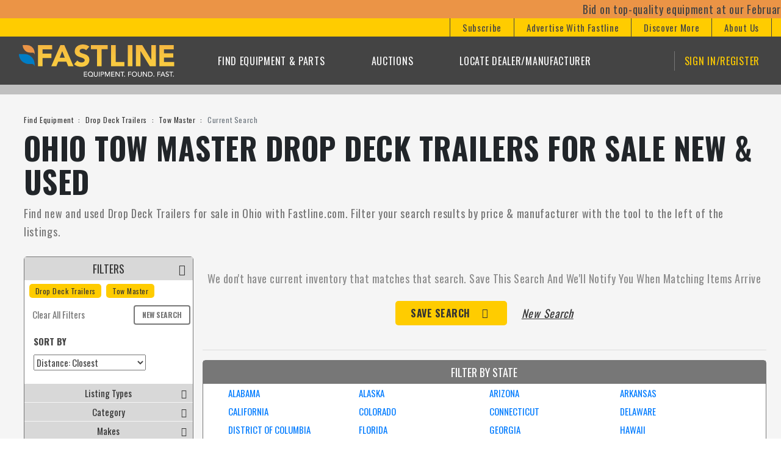

--- FILE ---
content_type: text/html; charset=utf-8
request_url: https://m.fastline.com/trailers-for-sale/listings/tow-master-drop-deck-trailers/ohio/results?category=Drop+Deck+Trailers&dpisb=1&manufacturer=Tow+Master&sort=13&state=Ohio
body_size: 26209
content:


<!DOCTYPE html>
<html xmlns="http://www.w3.org/1999/xhtml" xmlns:og="http://ogp.me/ns#" xmlns:fb="https://www.facebook.com/2008/fbml" lang="en">
<head>
    <title>Ohio Tow Master Drop Deck Trailers for Sale New &amp; Used | Fastline</title>
    <meta name="keywords" content="New and Used Trailers, New and Used Drop Deck Trailers, Tow Master Drop Deck Trailers" />
    <meta name="description" content="Browse new and used Ohio Drop Deck Trailers for sale with Fastline&#x27;s database. " />
    <meta name="robots" content="max-snippet: -1, max-image-preview: large, max-video-preview: 0, " />

    <link rel="apple-touch-icon" sizes="120x120" href="/images/apple-touch-icon.png?v=9B08dKlqg3">
    <link rel="icon" type="image/png" sizes="32x32" href="/images/favicon-32x32.png?v=9B08dKlqg3">
    <link rel="icon" type="image/png" sizes="16x16" href="/images/favicon-16x16.png?v=9B08dKlqg3">
    <link rel="manifest" href="/assets/manifest.json?v=9B08dKlqg3">
    <link rel="mask-icon" href="/images/safari-pinned-tab.svg?v=9B08dKlqg3" color="#5bbad5">
    <link rel="shortcut icon" href="/images/favicon.ico?v=9B08dKlqg3">
    <meta name="msapplication-TileColor" content="#da532c">
    <meta name="theme-color" content="#ffffff">

        <link rel="canonical" href="https://www.fastline.com/trailers-for-sale/listings/tow-master-drop-deck-trailers/ohio/results?category=Drop&#x2B;Deck&#x2B;Trailers&amp;dpisb=1&amp;manufacturer=Tow&#x2B;Master&amp;state=Ohio" />
    <script>
        dataLayer = [];
        const allowGeoPopup = true;
        const fl_srv = true;
    </script>

        <script type='application/ld+json'>
            {"@context":"https://schema.org","@type":"WebPage","url":"https://www.fastline.com/trailers-for-sale/listings/tow-master-drop-deck-trailers/ohio/results?category=Drop+Deck+Trailers&dpisb=1&manufacturer=Tow+Master&state=Ohio","inLanguage":"en-US","breadcrumb":{"@context":"https://schema.org","@type":"BreadcrumbList","itemListElement":[{"@type":"ListItem","position":1,"item":{"@id":"https://www.fastline.com/","name":"Find Equipment"}},{"@type":"ListItem","position":2,"item":{"@id":"https://www.fastline.com/ItemListings?category=Drop%20Deck%20Trailers","name":"Drop Deck Trailers"}},{"@type":"ListItem","position":3,"item":{"@id":"https://www.fastline.com/ItemListings?category=Drop%20Deck%20Trailers&manufacturer=Tow%20Master","name":"Tow Master"}},{"@type":"ListItem","position":4,"item":{"@id":"https://www.fastline.com/trailers-for-sale/listings/tow-master-drop-deck-trailers/ohio/results?category=Drop+Deck+Trailers&dpisb=1&manufacturer=Tow+Master&state=Ohio","name":"Current Search"}}]},"author":{"@context":"https://schema.org","@type":"Organization","name":"Fastline","logo":"https://www.fastline.com/images/marketing-group-logo.png","url":"https://www.fastline.com","sameAs":["https://www.facebook.com/FastlineFarm","https://x.com/Fastline","https://instagram.com/fastlinefarm","https://www.youtube.com/user/FastlineVideos","https://www.tiktok.com/@fastlinefarm"],"alternateName":["Fastline","Fastline.com","Fastline Farm Equipment","Fastline Magazine","Fastline Marketing","Fastline Online","Fastline Publications","Fastline Trucker"],"legalName":["Fastline®","Fastline.com™"],"email":"support@fastline.com","parentOrganization":{"@context":"https://schema.org","@type":"Organization","name":"Fastline Marketing Group","address":[{"@type":"PostalAddress","postalCode":"40010","streetAddress":"4900 Fox Run Rd","addressLocality":"Buckner","addressRegion":"KY"},{"@type":"PostalAddress","postalCode":"40010","streetAddress":"P.O. Box 248","addressLocality":"Buckner","addressRegion":"KY"}],"url":"https://www.fastlinemarketinggroup.com","sameAs":["https://www.facebook.com/fastlinemarketinggroup","https://www.linkedin.com/company/fastline-marketing-group/","https://www.youtube.com/@FastlineMarketingGroup"],"alternateName":["Fastline Publications","i3 Digital Solutions","i3Digital Agency","Fastline Media Group"],"legalName":["Fastline Marketing Group, LLC"],"contactPoint":{"@context":"https://schema.org","@type":"ContactPoint","telephone":"(800) 626-6409","contactOption":"TollFree","areaServed":"US","email":"info@fastlinemarketinggroup.com"}},"description":"Fastline catalog and Fastline.com is your go-to resource for buying and selling new and used farm equipment, attachments, implements, parts, and precision ag components in the United States. Buyers can find all types of tractors, harvesters, and chemical applicators listed for sale on the site, in addition to harvest, hay and forage, livestock, planting, and tillage equipment. Fastline.com features quality used ag equipment from brands such as Case IH, CLAAS, John Deere, Massey Ferguson, New Holland, among hundreds of other manufacturers."}}
        </script>


        <!-- Google Tag Manager -->
        <script async>
            (function (w, d, s, l, i) {
                w[l] = w[l] || [];
                w[l].push({
                    'gtm.start': new Date().getTime(),
                    event: 'gtm.js'
                });
                var f = d.getElementsByTagName(s)[0],
                    j = d.createElement(s),
                    dl = l !== 'dataLayer' ? '&l=' + l : '';
                j.async = true;
                j.src = 'https://www.googletagmanager.com/gtm.js?id=' + i + dl;
                f.parentNode.insertBefore(j, f);
            })(window, document, 'script', 'dataLayer', 'GTM-MB8CDJH');
        </script>
        <!-- End Google Tag Manager -->

    <meta http-equiv="Content-Type" content="text/html" charset="UTF-8" />
    <meta name="viewport" content="width=device-width, initial-scale=1, shrink-to-fit=no" />
    <meta property="og:url" content="https://m.fastline.com/trailers-for-sale/listings/tow-master-drop-deck-trailers/ohio/results?category=Drop&#x2B;Deck&#x2B;Trailers&amp;dpisb=1&amp;manufacturer=Tow&#x2B;Master&amp;sort=13&amp;state=Ohio" />
    <meta property="og:type" content="website" />
    <meta property="og:title" content="Ohio Tow Master Drop Deck Trailers for Sale New &amp; Used | Fastline" />
    <meta property="og:description" content="Browse new and used Ohio Drop Deck Trailers for sale with Fastline&#x27;s database. " />
    <meta property="og:image" content="https://static.fastline.com/assets/static/web/acorn/images/fastlineF1500.png" />

    <link rel="preload" href="/css/styles.css?v=6.2026.121.1220" as="style">
    <link rel="preload" href="/css/dealer-review.css?v=6.2026.121.1220" as="style">
    <link rel="preload" href="/css/fl-styles.css?v=6.2026.121.1220" as="style">
    <link rel="preload" href="/css/newsletter-popup.css?v=6.2026.121.1220" as="style">
    <link rel="preload" href="/css/typekit.css" as="style">

    <link rel="dns-prefetch" href="https://static.fastline.com" />
    <link rel="dns-prefetch" href="https://i.simpli.fi" />
    <link rel="dns-prefetch" href="https://www.googletagservices.com" />

    <link rel="preconnect" href="https://s.thebrighttag.com" crossorigin />
    <link rel="preconnect" href="https://servedbyadbutler.com" crossorigin />
    <link rel="preconnect" href="https://tag.simpli.fi" crossorigin />
    <link rel="preconnect" href="https://connect.facebook.net" crossorigin />
    <link rel="preconnect" href="https://www.facebook.com" crossorigin />
    <link rel="preconnect" href="https://stats.g.doubleclick.net" crossorigin />
    <link rel="preconnect" href="https://ad.doubleclick.net" crossorigin />

        <link rel="preconnect" href="https://www.googletagmanager.com" crossorigin />
        <link rel="preconnect" href="https://www.google.com" crossorigin />
        <link rel="preconnect" href="https://www.google-analytics.com" crossorigin />
        <link rel="preconnect" href="https://www.googleadservices.com" />
        <link rel="preconnect" href="https://tpc.googlesyndication.com" crossorigin />
        <link rel="preconnect" href="https://googleads4.g.doubleclick.net" crossorigin />
        <link rel="preconnect" href="https://www.gstatic.com" crossorigin />
        <link rel="preconnect" href="https://googleads.g.doubleclick.net" crossorigin />
    <link rel="preconnect" href="https://s0.2mdn.net" crossorigin />
    <link rel="preconnect" href="https://bat.bing.com" crossorigin />
    <link rel="preconnect" href="https://fonts.gstatic.com">
    <link href="https://fonts.googleapis.com/css2?family=Oswald:wght@200;300;400;500;600;700&display=swap" rel="stylesheet">

    <link rel="preload" href="https://cdnjs.cloudflare.com/ajax/libs/jquery/3.7.0/jquery.min.js" as="script" />
    <link rel="preload" href="https://cdnjs.cloudflare.com/ajax/libs/jqueryui/1.13.2/jquery-ui.min.js" as="script" />
    <link rel="preload" href="https://cdnjs.cloudflare.com/ajax/libs/modernizr/2.6.2/modernizr.min.js" as="script" />
    <link rel="preload" href="https://cdnjs.cloudflare.com/ajax/libs/mobile-detect/1.4.4/mobile-detect.min.js" as="script" />
    <link rel="preload" href="https://cdnjs.cloudflare.com/ajax/libs/mobile-detect/1.4.4/mobile-detect-modernizr.js" as="script" />
    <script src="https://kit.fontawesome.com/095612d50f.js" crossorigin="anonymous"></script>

    <link rel="preload" href="/js/app.js?v=6.2026.121.1220" as="script">
    <link rel="preload" href="/js/forms.js?v=6.2026.121.1220" as="script">
    <link rel="preload" href="/js/rangeslider.js" as="script">
    <link rel="preload" href="/js/sticky-table-header.js" as="script">
    <link rel="preload" href="/js/fl-onload.js?v=6.2026.121.1220" as="script">

    <link rel="preload" href="https://cdnjs.cloudflare.com/ajax/libs/twitter-bootstrap/4.3.1/js/bootstrap.bundle.min.js" as="script" />
    <link rel="preload" href="https://cdnjs.cloudflare.com/ajax/libs/jquery.matchHeight/0.7.2/jquery.matchHeight-min.js" as="script" />
    <link rel="preload" href="https://cdnjs.cloudflare.com/ajax/libs/slick-carousel/1.8.1/slick.min.js" as="script" />
    <link rel="preload" href="https://cdnjs.cloudflare.com/ajax/libs/jquery-visible/1.2.0/jquery.visible.min.js" as="script" />
    <link rel="preload" href="https://cdnjs.cloudflare.com/ajax/libs/ScrollToFixed/1.0.8/jquery-scrolltofixed-min.js" as="script" />
    <link rel="preload" href="https://cdnjs.cloudflare.com/ajax/libs/jqueryui-touch-punch/0.2.3/jquery.ui.touch-punch.min.js" as="script" />
    <link rel="preload" href="https://cdnjs.cloudflare.com/ajax/libs/jquery-cookie/1.4.1/jquery.cookie.js" as="script" />
    <link rel="preload" href="https://cdnjs.cloudflare.com/ajax/libs/ajax-bootstrap-select/1.4.4/js/ajax-bootstrap-select.min.js" as="script" />
    <link rel="preload" href="https://cdnjs.cloudflare.com/ajax/libs/bootstrap-3-typeahead/4.0.1/bootstrap3-typeahead.min.js" as="script" />
    <link rel="preload" href="https://cdnjs.cloudflare.com/ajax/libs/jQuery.mmenu/7.0.3/jquery.mmenu.all.js" as="script" />
    <link rel="preload" href="https://cdnjs.cloudflare.com/ajax/libs/jQuery.mmenu/7.0.3/wrappers/bootstrap/jquery.mmenu.bootstrap4.js" as="script" />
    <link rel="preload" href="https://cdnjs.cloudflare.com/ajax/libs/popper.js/1.16.1/umd/popper.min.js" as="script" />
    <link rel="preload" href="https://cdnjs.cloudflare.com/ajax/libs/detectizr/2.2.0/detectizr.min.js" as="script" />
    <link rel="preload" href="https://cdnjs.cloudflare.com/ajax/libs/bootstrap-select/1.12.4/js/bootstrap-select.min.js" as="script" />

    <link rel="preload" href="https://cdnjs.cloudflare.com/ajax/libs/slick-carousel/1.8.1/slick.min.css" as="style" />
    <link rel="preload" href="https://cdnjs.cloudflare.com/ajax/libs/jqueryui/1.13.2/themes/base/jquery-ui.min.css" as="style" />
    <link rel="preload" href="https://cdnjs.cloudflare.com/ajax/libs/jQuery.mmenu/7.0.3/jquery.mmenu.all.css" as="style" />
    <link rel="preload" href="https://cdnjs.cloudflare.com/ajax/libs/twitter-bootstrap/4.3.1/css/bootstrap.min.css" as="style" />
    <link rel="preload" href="https://cdnjs.cloudflare.com/ajax/libs/twitter-bootstrap/4.3.1/css/bootstrap-reboot.min.css" as="style" />
    <link rel="preload" href="https://cdnjs.cloudflare.com/ajax/libs/twitter-bootstrap/4.3.1/css/bootstrap-grid.min.css" as="style" />
    <link rel="preload" href="https://cdnjs.cloudflare.com/ajax/libs/bootstrap-select/1.12.4/css/bootstrap-select.min.css" as="style">
    <link rel="preload" href="https://cdnjs.cloudflare.com/ajax/libs/ajax-bootstrap-select/1.4.4/css/ajax-bootstrap-select.min.css" as="style" />

    <script type="text/javascript" src="https://cdnjs.cloudflare.com/ajax/libs/jquery/3.7.0/jquery.min.js"></script>
    <script type="text/javascript" src="https://cdnjs.cloudflare.com/ajax/libs/modernizr/2.6.2/modernizr.min.js"></script>
    <script type="text/javascript" src="https://cdnjs.cloudflare.com/ajax/libs/mobile-detect/1.4.4/mobile-detect.min.js"></script>
    <script type="text/javascript" src="https://cdnjs.cloudflare.com/ajax/libs/mobile-detect/1.4.4/mobile-detect-modernizr.js"></script>
    <script type="text/javascript" src="/js/fl.js?v=6.2026.121.1220"></script>
    <script type="text/javascript" src="/js/app.js?v=6.2026.121.1220"></script>
    <script type="text/javascript" src="https://cdnjs.cloudflare.com/ajax/libs/jqueryui/1.13.2/jquery-ui.min.js"></script>
    <script type="text/javascript" src="https://cdnjs.cloudflare.com/ajax/libs/jQuery.mmenu/7.0.3/jquery.mmenu.all.js"></script>
    <script type="text/javascript" src="https://cdnjs.cloudflare.com/ajax/libs/slick-carousel/1.8.1/slick.min.js"></script>
    <script type="text/javascript" src="https://cdnjs.cloudflare.com/ajax/libs/jQuery.mmenu/7.0.3/wrappers/bootstrap/jquery.mmenu.bootstrap4.js"></script>
</head>
<body class="fastline">
    <link rel="stylesheet" href="https://cdnjs.cloudflare.com/ajax/libs/slick-carousel/1.8.1/slick.min.css" />
    <link rel="stylesheet" href="https://cdnjs.cloudflare.com/ajax/libs/jqueryui/1.13.2/themes/base/jquery-ui.min.css" />
    <link rel="stylesheet" href="https://cdnjs.cloudflare.com/ajax/libs/jQuery.mmenu/7.0.3/jquery.mmenu.all.css" />
    <link rel="stylesheet" href="https://cdnjs.cloudflare.com/ajax/libs/twitter-bootstrap/4.3.1/css/bootstrap.min.css" />
    <link rel="stylesheet" href="https://cdnjs.cloudflare.com/ajax/libs/twitter-bootstrap/4.3.1/css/bootstrap-reboot.min.css" />
    <link rel="stylesheet" href="https://cdnjs.cloudflare.com/ajax/libs/twitter-bootstrap/4.3.1/css/bootstrap-grid.min.css" />
    <link rel="stylesheet" href="https://cdnjs.cloudflare.com/ajax/libs/ajax-bootstrap-select/1.4.4/css/ajax-bootstrap-select.min.css" />
    <link rel="stylesheet" href="https://cdnjs.cloudflare.com/ajax/libs/bootstrap-select/1.12.4/css/bootstrap-select.min.css" />

    <link rel="stylesheet" href="/css/styles.css?v=6.2026.121.1220" />
    <link rel="stylesheet" href="/css/dealer-review.css?v=6.2026.121.1220" />
    <link rel="stylesheet" href="/css/fl-styles.css?v=6.2026.121.1220" />
    <link rel="stylesheet" href="/css/newsletter-popup.css?v=6.2026.121.1220" />
    <link rel="stylesheet" href="/css/typekit.css" />

    <script defer type="text/javascript" src="https://cdnjs.cloudflare.com/ajax/libs/jquery-visible/1.2.0/jquery.visible.min.js"></script>
    <script defer type="text/javascript" src="https://cdnjs.cloudflare.com/ajax/libs/jquery.matchHeight/0.7.2/jquery.matchHeight-min.js"></script>
    <script defer type="text/javascript" src="https://cdnjs.cloudflare.com/ajax/libs/jqueryui-touch-punch/0.2.3/jquery.ui.touch-punch.min.js"></script>
    <script defer type="text/javascript" src="https://cdnjs.cloudflare.com/ajax/libs/jquery-cookie/1.4.1/jquery.cookie.js"></script>
    <script defer type="text/javascript" src="https://cdnjs.cloudflare.com/ajax/libs/jquery.lazy/1.7.11/jquery.lazy.min.js"></script>
    <script defer type="text/javascript" src="https://cdnjs.cloudflare.com/ajax/libs/jquery.lazy/1.7.11/jquery.lazy.plugins.min.js"></script>
    <script defer type="text/javascript" src="https://cdnjs.cloudflare.com/ajax/libs/jquery-validate/1.15.0/jquery.validate.min.js"></script>

    <script defer type="text/javascript" src="https://cdnjs.cloudflare.com/ajax/libs/detectizr/2.2.0/detectizr.min.js"></script>
    <script defer type="text/javascript" src="https://cdnjs.cloudflare.com/ajax/libs/popper.js/1.16.1/umd/popper.min.js"></script>
    <script defer type="text/javascript" src="https://cdnjs.cloudflare.com/ajax/libs/ScrollToFixed/1.0.8/jquery-scrolltofixed-min.js"></script>
    <script defer type="text/javascript" src="https://cdnjs.cloudflare.com/ajax/libs/twitter-bootstrap/4.3.1/js/bootstrap.bundle.min.js"></script>
    <script defer type="text/javascript" src="https://cdnjs.cloudflare.com/ajax/libs/ajax-bootstrap-select/1.4.4/js/ajax-bootstrap-select.min.js"></script>
    <script defer type="text/javascript" src="https://cdnjs.cloudflare.com/ajax/libs/bootstrap-3-typeahead/4.0.1/bootstrap3-typeahead.min.js"></script>
    <script defer type="text/javascript" src="https://cdnjs.cloudflare.com/ajax/libs/bootstrap-select/1.12.4/js/bootstrap-select.min.js"></script>

    <script async defer type="text/javascript" src="/js/forms.js?v=6.2026.121.1220"></script>
    <script async defer type="text/javascript" src="/js/rangeslider.js"></script>
    <script async defer type="text/javascript" src="/js/sticky-table-header.js"></script>
    <script async defer type="text/javascript" src="/js/fl-onload.js?v=6.2026.121.1220"></script>

    
    <script defer src="/js/Views/itemListingsIndex.js?v=6.2026.121.1220"></script>



        <!-- Google Tag Manager (noscript) -->
        <noscript>
            <iframe src="https://www.googletagmanager.com/ns.html?id=GTM-MB8CDJH" height="0" width="0" style="display: none; visibility: hidden"></iframe>
        </noscript>
        <!-- End Google Tag Manager (noscript) -->
        <div id="fb-root"></div>
        <script async>
        (function (d, s, id) {
            var js, fjs = d.getElementsByTagName(s)[0];
            if (d.getElementById(id)) return;
            js = d.createElement(s);
            js.id = id;
            js.src = 'https://connect.facebook.net/en_US/all.js';
            fjs.parentNode.insertBefore(js, fjs);
        }(document, 'script', 'facebook-jssdk'));
        </script>




    

<style>
    .nav__link {
        letter-spacing: 0.7px;
    }

    .nav-high {
        margin: 0;
        padding: 0;
    }

        .nav-high .navbar-container {
            justify-content: flex-end;
        }

        .nav-high a {
            color: #444;
            font-size: 15px;
        }

            .nav-high a div {
                padding: 0 20px;
                border-left: 1px solid #444;
            }

    .nav-top-ul {
        width: 95%;
        justify-content: space-between;
    }

    .nav__item--login {
        border-left: 1px solid #777777 !important;
    }

    .sub-nav {
        background: #696969;
        width: 80%;
        margin: 0 10%;
    }

    .sub-nav-2-col {
        width: 42%;
        margin: 0 29%;
    }

    .sub-nav a {
        color: #fff;
        font-size: 1rem !important;
    }

        .sub-nav a:hover {
            color: #fff;
            text-decoration: none;
        }

    .sub-nav-col span {
        color: #fff;
        font-weight: bold;
        text-transform: uppercase;
        margin-bottom: 10px;
        display: inline-block;
    }

    .sub-nav-col li {
        font-size: 14px;
        line-height: 2em;
    }

    .sub-nav-col-links {
        display: flex;
        width: 350px;
        justify-content: space-between;
    }

    .sub-nav-top {
        top: 109px;
    }

    @media (max-width:1200px) {
        .sub-nav-top {
            top: 102px;
        }
    }

    .navbar-buttons {
        width: 66px;
        justify-content: space-around;
        display: flex;
        align-items: center;
    }

    @media (min-width:993px) {
        .navbar-buttons {
            display: none;
        }
    }

    .navbar-buttons a {
        color: #fff;
        font-size: 20px;
        line-height: 20px;
    }

    .menu-btn__close {
        display: none;
    }

    #mm-1 .mm-listview:nth-child(2) {
        display: none;
    }

    #mm-1 .mm-listview:nth-child(3) {
        margin-top: -15px;
    }

    .row.find-equip-links {
        width: 100%;
        margin: 0;
    }

        .row.find-equip-links .sub-nav-col:first-child {
            width: 75%;
        }

        .row.find-equip-links .sub-nav-col-links {
            width: 100%;
        }

    @media (max-width:1200px) {
        .row.find-equip-links a {
            font-size: 12px;
        }
    }

    .moving-text{
        white-space: nowrap;
    }

    .moving-text:hover{
        animation-play-state: paused;
    }

    /* The animation */
    @keyframes marquee{
        0%{transform: translateX(100%);}
        100%{transform: translateX(-100%);}
    }

    /* media query to enable animation for only those who want it */
    @media (prefers-reduced-motion: no-preference) {
        .moving-text{
            animation: marquee 40s linear infinite;
        }
    }

</style>

<header class="position-relative">
    <div class="fixed-top" style="">
        <nav style="background-color: #EB9446; ">
            <div class="moving-text">
                <div><a style="color:#444;" href="https://www.proxibid.com/fastline-auction-llc/fastline-auctions-february-24-2026/event-catalog/291833">Bid on top-quality equipment at our February 24th online auctions! Find your next unbeatable deal! Mark your calendar and join us for a chance to upgrade your equipment!</a></div>
            </div>
        </nav>
        <nav class="navbar navbar-expand-lg nav-high is-desktop" style="background-color: #ffcc00;">
            <div class="container-fluid navbar-container">
                <div>
                    <a href="javascript:void(0);" id="navbarSubscribeDropdown" role="button" data-toggle="dropdown" aria-haspopup="true" aria-expanded="false">
                        <div>
                            Subscribe
                        </div>
                    </a>
                    <div class="dropdown-menu sub-nav sub-nav-2-col sub-nav-top py-4" aria-labelledby="navbarSubscribeDropdown">
                        <div class="container">
                            <div class="row" style="justify-content: space-around;">
                                <div class="sub-nav-col">
                                    <span>Subscribe</span>
                                    <div class="sub-nav-col-links">
                                        <ul>
                                            <li>
                                                <a href="/Subscription">Print Catalogs</a>
                                            </li>
                                            <li>
                                                <a href="/Catalog">Online Catalogs</a>
                                            </li>
                                        </ul>
                                        <ul>
                                            <li>
                                                <a href="/Newsletter">Email Newsletters</a>
                                            </li>
                                        </ul>
                                    </div>
                                </div>
                            </div>
                        </div>
                    </div>
                </div>

                <div>
                    <a href="javascript:void(0);" id="navbarAdvertiseWithDropdown" role="button" data-toggle="dropdown" aria-haspopup="true" aria-expanded="false">
                        <div>
                            Advertise With Fastline
                        </div>
                    </a>
                    <div class="dropdown-menu sub-nav sub-nav-2-col sub-nav-top py-4" aria-labelledby="navbarAdvertiseWithDropdown">
                        <div class="container">
                            <div class="row" style="justify-content: space-around;">
                                <div class="sub-nav-col">
                                    <span>Advertise</span>
                                    <div class="sub-nav-col-links">
                                        <ul>
                                            <li>
                                                <a href="https://fastlinemarketinggroup.com" target="_blank">Dealers</a>
                                            </li>
                                        </ul>
                                        <ul>
                                            <li>
                                                <a href="/Classified">Classifieds</a>
                                            </li>
                                        </ul>
                                    </div>
                                </div>
                            </div>
                        </div>
                    </div>
                </div>

                <div>
                    <a href="javascript:void(0);" id="navbarDiscoverDropdown" role="button" data-toggle="dropdown" aria-haspopup="true" aria-expanded="false">
                        <div>
                            Discover More
                        </div>
                    </a>
                    <div class="dropdown-menu sub-nav sub-nav-2-col sub-nav-top py-4" aria-labelledby="navbarDiscoverDropdown">
                        <div class="container">
                            <div class="row" style="justify-content: space-around;">
                                <div class="sub-nav-col">
                                    <span>Discover More</span>
                                    <div class="sub-nav-col-links">
                                        <ul>
                                            <li>
                                                <a href="/podcast/fast-track">Podcast</a>
                                            </li>
                                            <li>
                                                <a href="/Catalog">Online Catalogs</a>
                                            </li>
                                            <li>
                                                <a href="/#compri">Commodity Prices</a>
                                            </li>
                                        </ul>
                                        <ul>
                                            <li>
                                                <a href="/discover/fastline-blog">Ag Articles</a>
                                            </li>
                                            <li>
                                                <a href="/discover/antique-timeline">A History of Tractors</a>
                                            </li>
                                        </ul>
                                    </div>
                                </div>
                            </div>
                        </div>
                    </div>
                </div>

                <div>
                    <a href="https://fastlinemarketinggroup.com" target="_blank">
                        <div style="border-right: 1px solid #444;">
                            About Us
                        </div>
                    </a>
                </div>
            </div>
        </nav>
        <nav class="navbar navbar-expand-lg nav-low" style="background-color: #444;">
            <div class="container-fluid navbar-container">
                <a class="navbar-brand site-logo-ahref" href="/">
                    <img src="/images/site-logo.svg" alt="Fastline Logo" class="site-logo-img" />
                </a>
                <div class="navbar-buttons">
                    <a id="lnkShowFastsearch_Mobile" href="javascript:void(0);">
                        <span><i class="fas fa-search"></i></span>
                    </a>
                    <a href="javascript:void(0);" class="menu-btn menu-btn__open">
                        <span class="bar"></span>
                    </a>
                    <a href="javascript:void(0);" class="menu-btn__close">
                        <span><i class="fas fa-times"></i></span>
                    </a>
                </div>
                <div id="navbarToggler" class="collapse navbar-collapse justify-content-end tour-header-step-navbar">
                    
<ul class="navbar-nav nav nav-top-ul">
    <li class="nav-item nav__item">
        <a class="nav-link nav__link hover-state--default" href="javascript:void(0);" id="navbarEquipmentDropdown" role="button" data-toggle="dropdown" aria-haspopup="true" aria-expanded="false">Find Equipment & Parts</a>
        <div class="dropdown-menu sub-nav py-4" aria-labelledby="navbarEquipmentDropdown">
            <div class="container">
                <div class="row find-equip-links" style="justify-content: space-around;">
                    <div class="sub-nav-col">
                        <span>Equipment</span>
                        <div class="sub-nav-col-links">
                                    <ul>
                                            <li>
                                                <a href="/attachments-for-sale/listings/attachments/results?category=Attachments" onclick="FL.dataLayerPush({'event':  'siteHeader_Category_Click', 'category': 'Attachments'})">Attachments</a>
                                            </li>
                                            <li>
                                                <a href="/auctions-services-for-sale/listings/auctions-services/results?category=Auctions/Services" onclick="FL.dataLayerPush({'event':  'siteHeader_Category_Click', 'category': 'Auctions / Services'})">Auctions / Services</a>
                                            </li>
                                            <li>
                                                <a href="/buildings-barns-real-estate-for-sale/listings/buildings-barns-real-estate/results?category=Buildings/Barns/Real&#x2B;Estate" onclick="FL.dataLayerPush({'event':  'siteHeader_Category_Click', 'category': 'Buildings / Barns / Real Estate'})">Buildings / Barns / Real Estate</a>
                                            </li>
                                            <li>
                                                <a href="/farm-equipment-for-sale/listings/chemical-applicators/results?category=Chemical&#x2B;Applicators" onclick="FL.dataLayerPush({'event':  'siteHeader_Category_Click', 'category': 'Chemical Applicators'})">Chemical Applicators</a>
                                            </li>
                                            <li>
                                                <a href="/construction-equipment-for-sale/listings/construction-equipment/results?category=Construction&#x2B;Equipment" onclick="FL.dataLayerPush({'event':  'siteHeader_Category_Click', 'category': 'Construction Equipment'})">Construction Equipment</a>
                                            </li>
                                            <li>
                                                <a href="/farm-equipment-for-sale/listings/grain-handling-and-storage/results?category=Grain&#x2B;Handling&#x2B;and&#x2B;Storage" onclick="FL.dataLayerPush({'event':  'siteHeader_Category_Click', 'category': 'Grain Handling and Storage'})">Grain Handling and Storage</a>
                                            </li>
                                            <li>
                                                <a href="/farm-equipment-for-sale/listings/harvesting/results?category=Harvesting" onclick="FL.dataLayerPush({'event':  'siteHeader_Category_Click', 'category': 'Harvesting'})">Harvesting</a>
                                            </li>
                                    </ul>
                                    <ul>
                                            <li>
                                                <a href="/farm-equipment-for-sale/listings/hay-forage/results?category=Hay/Forage" onclick="FL.dataLayerPush({'event':  'siteHeader_Category_Click', 'category': 'Hay / Forage'})">Hay / Forage</a>
                                            </li>
                                            <li>
                                                <a href="/lawn-and-garden-for-sale/listings/lawn-and-garden/results?category=Lawn&#x2B;and&#x2B;Garden" onclick="FL.dataLayerPush({'event':  'siteHeader_Category_Click', 'category': 'Lawn and Garden'})">Lawn and Garden</a>
                                            </li>
                                            <li>
                                                <a href="/farm-equipment-for-sale/listings/livestock-manure-feeders/results?category=Livestock/Manure/Feeders" onclick="FL.dataLayerPush({'event':  'siteHeader_Category_Click', 'category': 'Livestock / Manure / Feeders'})">Livestock / Manure / Feeders</a>
                                            </li>
                                            <li>
                                                <a href="/miscellaneous-for-sale/listings/miscellaneous/results?category=Miscellaneous" onclick="FL.dataLayerPush({'event':  'siteHeader_Category_Click', 'category': 'Miscellaneous'})">Miscellaneous</a>
                                            </li>
                                            <li>
                                                <a href="/farm-equipment-for-sale/listings/planting-equipment/results?category=Planting&#x2B;Equipment" onclick="FL.dataLayerPush({'event':  'siteHeader_Category_Click', 'category': 'Planting Equipment'})">Planting Equipment</a>
                                            </li>
                                            <li>
                                                <a href="/farm-equipment-for-sale/listings/precision-ag-equipment-software/results?category=Precision&#x2B;Ag&#x2B;Equipment/Software" onclick="FL.dataLayerPush({'event':  'siteHeader_Category_Click', 'category': 'Precision Ag Equipment / Software'})">Precision Ag Equipment / Software</a>
                                            </li>
                                            <li>
                                                <a href="/recreational-utility-for-sale/listings/recreational-utility/results?category=Recreational/Utility" onclick="FL.dataLayerPush({'event':  'siteHeader_Category_Click', 'category': 'Recreational / Utility'})">Recreational / Utility</a>
                                            </li>
                                    </ul>
                                    <ul>
                                            <li>
                                                <a href="/rotary-cutters-and-shredders-for-sale/listings/rotary-cutters-and-shredders/results?category=Rotary&#x2B;Cutters&#x2B;and&#x2B;Shredders" onclick="FL.dataLayerPush({'event':  'siteHeader_Category_Click', 'category': 'Rotary Cutters and Shredders'})">Rotary Cutters and Shredders</a>
                                            </li>
                                            <li>
                                                <a href="/farm-equipment-for-sale/listings/skid-steer-loader-loaders/results?category=Skid&#x2B;Steer&#x2B;Loader/Loaders" onclick="FL.dataLayerPush({'event':  'siteHeader_Category_Click', 'category': 'Skid Steer Loader / Loaders'})">Skid Steer Loader / Loaders</a>
                                            </li>
                                            <li>
                                                <a href="/farm-equipment-for-sale/listings/tillage/results?category=Tillage" onclick="FL.dataLayerPush({'event':  'siteHeader_Category_Click', 'category': 'Tillage'})">Tillage</a>
                                            </li>
                                            <li>
                                                <a href="/parts-salvage-for-sale/listings/tires-wheels-tracks/results?category=Tires/Wheels/Tracks" onclick="FL.dataLayerPush({'event':  'siteHeader_Category_Click', 'category': 'Tires / Wheels / Tracks'})">Tires / Wheels / Tracks</a>
                                            </li>
                                            <li>
                                                <a href="/farm-equipment-for-sale/listings/tractors/results?category=Tractors" onclick="FL.dataLayerPush({'event':  'siteHeader_Category_Click', 'category': 'Tractors'})">Tractors</a>
                                            </li>
                                            <li>
                                                <a href="/trailers-for-sale/listings/trailers/results?category=Trailers" onclick="FL.dataLayerPush({'event':  'siteHeader_Category_Click', 'category': 'Trailers'})">Trailers</a>
                                            </li>
                                            <li>
                                                <a href="/trucks-automobiles-for-sale/listings/trucks-automobiles/results?category=Trucks/Automobiles" onclick="FL.dataLayerPush({'event':  'siteHeader_Category_Click', 'category': 'Trucks / Automobiles'})">Trucks / Automobiles</a>
                                            </li>
                                    </ul>
                        </div>
                    </div>
                    <div class="sub-nav-col" style="border-left:1px solid #ccc;padding-left:20px;">
                        <span>Parts</span>
                        <div class="sub-nav-col-links">
                            <ul>
                                <li><a href="/part-search">New / OEM</a></li>
                                <li>
                                    <a href="/parts-salvage-for-sale/listings/parts-salvage/results?category=Parts/Salvage">Used / Salvage</a>
                                </li>
                            </ul>
                        </div>
                    </div>
                </div>
            </div>
        </div>
    </li>

    <li class="nav-item nav__item">
        <a class="nav-link nav__link hover-state--default" href="javascript:void(0);" id="navbarAuctionsDropdown" role="button" data-toggle="dropdown" aria-haspopup="true" aria-expanded="false">Auctions</a>
        <div class="dropdown-menu sub-nav py-4" aria-labelledby="navbarAuctionsDropdown">
            <div class="container">
                <div class="row find-equip-links" style="justify-content: space-around;">
                    <div class="sub-nav-col">
                        <span>Auctions</span>
                        <div class="sub-nav-col-links">
                            <ul>
                                <li>
                                    <a href="/auction/about">Fastline Auctions</a>
                                </li>
                            </ul>
                            <ul>
                                <li>
                                    <a href="/auctions-services-for-sale/search/auctions/query?category=Auctions">Other Auction Events</a>
                                </li>
                            </ul>
                            <ul>
                                <li></li>
                            </ul>
                            <ul>
                                <li></li>
                            </ul>
                        </div>
                    </div>
                </div>
            </div>
        </div>
    </li>

    <li class="nav-item nav__item">
        <a class="nav-link nav__link hover-state--default" href="/ag-resource/featured">Locate Dealer/Manufacturer</a>
    </li>

    <li class="nav-item nav__item" style="display:none;">
        <a class="nav-link nav__link hover-state--default" href="javascript:void(0);" id="navbarBuyingServicesDropdown" role="button" data-toggle="dropdown" aria-haspopup="true" aria-expanded="false">Buying Services</a>
        <div class="dropdown-menu sub-nav sub-nav-2-col py-4" aria-labelledby="navbarBuyingServicesDropdown">
            <div class="container">
                <div class="row" style="justify-content: space-around;">
                    <div class="sub-nav-col">
                        <span>Buying Services</span>
                        <div class="sub-nav-col-links">
                            <ul>
                                <li>
                                    <a href="#">Ask an Expert</a>
                                </li>
                                <li>
                                    <a href="#">Equipment Reviews</a>
                                </li>
                                <li>
                                    <a href="#">Payment Calculator</a>
                                </li>
                            </ul>
                            <ul>
                                <li>
                                    <a href="#">Financing</a>
                                </li>
                                <li>
                                    <a href="#">Shipping</a>
                                </li>
                                <li>
                                    <a href="#">Insurance</a>
                                </li>
                            </ul>
                        </div>
                    </div>
                </div>
            </div>
        </div>
    </li>

    <li class="nav-item nav__item">
        <a class="nav-link nav__link hover-state--default" href="javascript:void(0);" id="lnkShowFastsearch"><i class="fas fa-search"></i></a>
    </li>

    <li class="nav-item nav__item nav__item--login tour-header-step-profile">
            <a class="nav-link nav__link hover-state--default" href="/sign-in">
                <span>Sign In/Register <i class="ml-1 fas fa-user text--default"></i></span>
            </a>
    </li>
</ul>

<ul class="is-mobile navbar-nav">
    <li class="nav-item nav__item has-submenu dropdown">
        <a class="nav-link nav__link nav__link--dropdown" href="javascript:void(0);">Find Equipment & Parts</a>
        <div class="dropdown-menu sub-nav p-4">
            <div class="container">
                <div class="">
                    <ul class="sub-nav__col px-3">
                            <li class="dropdown-item sub-nav__item py-1">
                                <a href="/attachments-for-sale/listings/attachments/results?category=Attachments" onclick="FL.dataLayerPush({'event':  'siteHeader_Category_Click', 'category': 'Attachments'})">Attachments</a>
                            </li>
                            <li class="dropdown-item sub-nav__item py-1">
                                <a href="/auctions-services-for-sale/listings/auctions-services/results?category=Auctions/Services" onclick="FL.dataLayerPush({'event':  'siteHeader_Category_Click', 'category': 'Auctions / Services'})">Auctions / Services</a>
                            </li>
                            <li class="dropdown-item sub-nav__item py-1">
                                <a href="/buildings-barns-real-estate-for-sale/listings/buildings-barns-real-estate/results?category=Buildings/Barns/Real&#x2B;Estate" onclick="FL.dataLayerPush({'event':  'siteHeader_Category_Click', 'category': 'Buildings / Barns / Real Estate'})">Buildings / Barns / Real Estate</a>
                            </li>
                            <li class="dropdown-item sub-nav__item py-1">
                                <a href="/farm-equipment-for-sale/listings/chemical-applicators/results?category=Chemical&#x2B;Applicators" onclick="FL.dataLayerPush({'event':  'siteHeader_Category_Click', 'category': 'Chemical Applicators'})">Chemical Applicators</a>
                            </li>
                            <li class="dropdown-item sub-nav__item py-1">
                                <a href="/construction-equipment-for-sale/listings/construction-equipment/results?category=Construction&#x2B;Equipment" onclick="FL.dataLayerPush({'event':  'siteHeader_Category_Click', 'category': 'Construction Equipment'})">Construction Equipment</a>
                            </li>
                            <li class="dropdown-item sub-nav__item py-1">
                                <a href="/farm-equipment-for-sale/listings/grain-handling-and-storage/results?category=Grain&#x2B;Handling&#x2B;and&#x2B;Storage" onclick="FL.dataLayerPush({'event':  'siteHeader_Category_Click', 'category': 'Grain Handling and Storage'})">Grain Handling and Storage</a>
                            </li>
                            <li class="dropdown-item sub-nav__item py-1">
                                <a href="/farm-equipment-for-sale/listings/harvesting/results?category=Harvesting" onclick="FL.dataLayerPush({'event':  'siteHeader_Category_Click', 'category': 'Harvesting'})">Harvesting</a>
                            </li>
                            <li class="dropdown-item sub-nav__item py-1">
                                <a href="/farm-equipment-for-sale/listings/hay-forage/results?category=Hay/Forage" onclick="FL.dataLayerPush({'event':  'siteHeader_Category_Click', 'category': 'Hay / Forage'})">Hay / Forage</a>
                            </li>
                            <li class="dropdown-item sub-nav__item py-1">
                                <a href="/lawn-and-garden-for-sale/listings/lawn-and-garden/results?category=Lawn&#x2B;and&#x2B;Garden" onclick="FL.dataLayerPush({'event':  'siteHeader_Category_Click', 'category': 'Lawn and Garden'})">Lawn and Garden</a>
                            </li>
                            <li class="dropdown-item sub-nav__item py-1">
                                <a href="/farm-equipment-for-sale/listings/livestock-manure-feeders/results?category=Livestock/Manure/Feeders" onclick="FL.dataLayerPush({'event':  'siteHeader_Category_Click', 'category': 'Livestock / Manure / Feeders'})">Livestock / Manure / Feeders</a>
                            </li>
                            <li class="dropdown-item sub-nav__item py-1">
                                <a href="/miscellaneous-for-sale/listings/miscellaneous/results?category=Miscellaneous" onclick="FL.dataLayerPush({'event':  'siteHeader_Category_Click', 'category': 'Miscellaneous'})">Miscellaneous</a>
                            </li>
                            <li class="dropdown-item sub-nav__item py-1">
                                <a href="/farm-equipment-for-sale/listings/planting-equipment/results?category=Planting&#x2B;Equipment" onclick="FL.dataLayerPush({'event':  'siteHeader_Category_Click', 'category': 'Planting Equipment'})">Planting Equipment</a>
                            </li>
                            <li class="dropdown-item sub-nav__item py-1">
                                <a href="/farm-equipment-for-sale/listings/precision-ag-equipment-software/results?category=Precision&#x2B;Ag&#x2B;Equipment/Software" onclick="FL.dataLayerPush({'event':  'siteHeader_Category_Click', 'category': 'Precision Ag Equipment / Software'})">Precision Ag Equipment / Software</a>
                            </li>
                            <li class="dropdown-item sub-nav__item py-1">
                                <a href="/recreational-utility-for-sale/listings/recreational-utility/results?category=Recreational/Utility" onclick="FL.dataLayerPush({'event':  'siteHeader_Category_Click', 'category': 'Recreational / Utility'})">Recreational / Utility</a>
                            </li>
                            <li class="dropdown-item sub-nav__item py-1">
                                <a href="/rotary-cutters-and-shredders-for-sale/listings/rotary-cutters-and-shredders/results?category=Rotary&#x2B;Cutters&#x2B;and&#x2B;Shredders" onclick="FL.dataLayerPush({'event':  'siteHeader_Category_Click', 'category': 'Rotary Cutters and Shredders'})">Rotary Cutters and Shredders</a>
                            </li>
                            <li class="dropdown-item sub-nav__item py-1">
                                <a href="/farm-equipment-for-sale/listings/skid-steer-loader-loaders/results?category=Skid&#x2B;Steer&#x2B;Loader/Loaders" onclick="FL.dataLayerPush({'event':  'siteHeader_Category_Click', 'category': 'Skid Steer Loader / Loaders'})">Skid Steer Loader / Loaders</a>
                            </li>
                            <li class="dropdown-item sub-nav__item py-1">
                                <a href="/farm-equipment-for-sale/listings/tillage/results?category=Tillage" onclick="FL.dataLayerPush({'event':  'siteHeader_Category_Click', 'category': 'Tillage'})">Tillage</a>
                            </li>
                            <li class="dropdown-item sub-nav__item py-1">
                                <a href="/parts-salvage-for-sale/listings/tires-wheels-tracks/results?category=Tires/Wheels/Tracks" onclick="FL.dataLayerPush({'event':  'siteHeader_Category_Click', 'category': 'Tires / Wheels / Tracks'})">Tires / Wheels / Tracks</a>
                            </li>
                            <li class="dropdown-item sub-nav__item py-1">
                                <a href="/farm-equipment-for-sale/listings/tractors/results?category=Tractors" onclick="FL.dataLayerPush({'event':  'siteHeader_Category_Click', 'category': 'Tractors'})">Tractors</a>
                            </li>
                            <li class="dropdown-item sub-nav__item py-1">
                                <a href="/trailers-for-sale/listings/trailers/results?category=Trailers" onclick="FL.dataLayerPush({'event':  'siteHeader_Category_Click', 'category': 'Trailers'})">Trailers</a>
                            </li>
                            <li class="dropdown-item sub-nav__item py-1">
                                <a href="/trucks-automobiles-for-sale/listings/trucks-automobiles/results?category=Trucks/Automobiles" onclick="FL.dataLayerPush({'event':  'siteHeader_Category_Click', 'category': 'Trucks / Automobiles'})">Trucks / Automobiles</a>
                            </li>
                        <li class="dropdown-item sub-nav__item py-1">
                            <a href="/part-search">Parts: New / OEM</a>
                        </li>
                        <li class="dropdown-item sub-nav__item py-1">
                            <a href="/parts-salvage-for-sale/listings/parts-salvage/results?category=Parts/Salvage">Parts: Used / Salvage</a>
                        </li>
                    </ul>
                </div>
            </div>
        </div>
    </li>
    <li class="nav-item nav__item">
        <a class="nav-link nav__link hover-state--default" href="javascript:void(0);" id="navbarAuctionsDropdownMobile" role="button" data-toggle="dropdown" aria-haspopup="true" aria-expanded="false">Auctions</a>
        <div class="dropdown-menu sub-nav py-4" aria-labelledby="navbarAuctionsDropdownMobile">
            <div class="container">
                <div class="">
                    <ul class="sub-nav__col px-3">
                        <li class="dropdown-item sub-nav__item py-1">
                            <a href="/auction/about">Fastline Auctions</a>
                        </li>
                        <li class="dropdown-item sub-nav__item py-1">
                            <a href="/auctions-services-for-sale/search/auctions/query?category=Auctions">Other Auction Events</a>
                        </li>
                    </ul>
                </div>
            </div>
        </div>
    </li>
    <li class="nav-item nav__item">
        <a class="nav-link nav__link hover-state--default" href="/ag-resource/featured">Locate Dealer/Manufacturer</a>
    </li>
    <li class="nav-item nav__item">
        <a class="nav-link nav__link hover-state--default" href="javascript:void(0);" id="navbarSubscribeDropdownMobile" role="button" data-toggle="dropdown" aria-haspopup="true" aria-expanded="false">Subscribe</a>
        <div class="dropdown-menu sub-nav py-4" aria-labelledby="navbarSubscribeDropdownMobile">
            <div class="container">
                <div class="">
                    <ul class="sub-nav__col px-3">
                        <li class="dropdown-item sub-nav__item py-1">
                            <a href="/Subscription">Print Catalogs</a>
                        </li>
                        <li class="dropdown-item sub-nav__item py-1">
                            <a href="/Catalog">Online Catalogs</a>
                        </li>
                        <li class="dropdown-item sub-nav__item py-1">
                            <a href="/Newsletter">Email Newsletters</a>
                        </li>
                    </ul>
                </div>
            </div>
        </div>
    </li>
    <li class="nav-item nav__item">
        <a class="nav-link nav__link hover-state--default" href="javascript:void(0);" id="navbarAdvertiseWithDropdownMobile" role="button" data-toggle="dropdown" aria-haspopup="true" aria-expanded="false">Advertise With Fastline</a>
        <div class="dropdown-menu sub-nav py-4" aria-labelledby="navbarAdvertiseWithDropdownMobile">
            <div class="container">
                <div class="">
                    <ul class="sub-nav__col px-3">
                        <li class="dropdown-item sub-nav__item py-1">
                            <a href="https://fastlinemarketinggroup.com" target="_blank">Dealers</a>
                        </li>
                        <li class="dropdown-item sub-nav__item py-1">
                            <a href="/Classified">Classifieds</a>
                        </li>
                    </ul>
                </div>
            </div>
        </div>
    </li>
    <li class="nav-item nav__item">
        <a class="nav-link nav__link hover-state--default" href="javascript:void(0);" id="navbarDiscoverDropdownMobile" role="button" data-toggle="dropdown" aria-haspopup="true" aria-expanded="false">Discover More</a>
        <div class="dropdown-menu sub-nav py-4" aria-labelledby="navbarDiscoverDropdownMobile">
            <div class="container">
                <div class="">
                    <ul class="sub-nav__col px-3">
                        <li class="dropdown-item sub-nav__item py-1">
                            <a href="/podcast/fast-track">Podcast</a>
                        </li>
                        <li class="dropdown-item sub-nav__item py-1">
                            <a href="/#compri">Commodity Prices</a>
                        </li>
                        <li class="dropdown-item sub-nav__item py-1">
                            <a href="/discover/fastline-blog">Ag Articles</a>
                        </li>
                        <li class="dropdown-item sub-nav__item py-1">
                            <a href="/discover/antique-timeline">A History of Tractors</a>
                        </li>
                    </ul>
                </div>
            </div>
        </div>
    </li>
    <li class="nav-item nav__item nav__item--login">
            <a class="nav-link nav__link hover-state--default" href="/sign-in">
                <span>Sign In/Register <i class="ml-1 fas fa-user text--default"></i></span>
            </a>
    </li>
</ul>

<ul class="is-mobile">
    <ul class="d-flex mobile--social">

        <li class="nav-item pr-2 nav-item--social">
            <a href="https://www.facebook.com/FastlineFarm" target="_blank" rel="noreferrer" class="nav-link p-0" aria-label="Fastline on Facebook"><i class="fab fa-facebook-square text--accent hover-state--default"></i></a>
        </li>

        <li class="nav-item pr-2 nav-item--social">
            <a href="https://twitter.com/Fastline" target="_blank" rel="noreferrer" class="nav-link p-0" aria-label="Fastline on Twitter"><i class="fab fa-twitter-square text--accent hover-state--default"></i></a>
        </li>

        <li class="nav-item pr-2 nav-item--social">
            <a href="https://www.instagram.com/fastlinefarm/" target="_blank" rel="noreferrer" class="nav-link p-0" aria-label="Fastline on Instagram"><i class="fab fa-instagram text--accent hover-state--default"></i></a>
        </li>

        <li class="nav-item pr-2 nav-item--social">
            <a href="https://www.youtube.com/user/FastlineVideos" target="_blank" rel="noreferrer" class="nav-link p-0" aria-label="Fastline on YouTube"><i class="fab fa-youtube-square text--accent hover-state--default"></i></a>
        </li>
    </ul>
</ul>
<ul class="is-mobile navbar-nav">
    <li class="nav-item nav__item has-submenu dropdown">
        <a class="nav-link nav__link nav__link--dropdown" href="javascript:void(0);">Fastline</a>
        <div class="dropdown-menu sub-nav p-4" aria-labelledby="m-footer-one">
            <div class="container">
                <div class="">
                    <ul class="sub-nav__col px-3">
                        <li class="dropdown-item sub-nav__item py-1">
                            <a href="https://www.fastlinemarketinggroup.com" class="sub-nav__link" target="_blank">About Us</a>
                        </li>
                        <li class="dropdown-item sub-nav__item py-1">
                            <a href="/discover/careers" class="sub-nav__link">Careers</a>
                        </li>
                        <li class="dropdown-item sub-nav__item py-1">
                            <a href="/discover/privacy-policy" class="sub-nav__link">Privacy Policy</a>
                        </li>
                        <li class="dropdown-item sub-nav__item py-1">
                            <a href="https://www.surveymonkey.com/r/3G379V3" class="sub-nav__link" target="_blank">Website Feedback</a>
                        </li>
                    </ul>
                </div>
            </div>
        </div>
    </li>
</ul>

                </div>
            </div>
        </nav>


        <div id="divFastsearch" class="container position-relative container--searchbar" style="display: none;">
            <!--<div class="row container--searchbar--buttons">
            <div class="col-12 search container--default py-2 position-absolute tour-header-step-fast-search">
                <div class="search__icon ">
                    <div class="container d-flex justify-content-end">
                        <a href="javascript:void(0);" id="searchToggle">
                            <div>
                                <div style="float: right;">
                                    <span class="searchbar--text">Fast <span class="text-uppercase">Search</span></span>
                                    <span class="ml-2 search-icon searchbar--icon d-inline-block"><i class="fas fa-search text--fallback"></i></span>
                                    <span class="ml-2 close-icon searchbar--icon"><i class="fas fa-times text--fallback"></i></span>
                                </div>
                                <div id="divFastSearchImagHolder" style="float: right; text-align: left; width: 50%; margin-right: 10px; border-color: rgba(51,51,51,.2); background-color: rgba(51,51,51,.1); color: #333; padding: 0 15px; border-radius: 5px; position: relative;">
                                    <span class="" style="text-align: left !important; font-size: 12px;">Enter Make/Model</span>
                                </div>
                                <div style="clear: both;"></div>
                            </div>
                        </a>
                    </div>
                </div>
            </div>-->
            <!--</div>-->
            <div class="row search-container">
                <div id="searchbar" class="search__bar pt-3 container--default col-lg-12 col-md-12" style="display: block;">
                    <div class="wrap container">
                        
<script defer src=/js/Views/_commonSiteFastSearch.js?v=6.2026.121.1220></script>

<form action="" id="searchform" class="search__form">
    <div class="row justify-content-center align-items-center">
        <div class="form-group offset-lg-1 col-lg-7  col-9">
            <label class="form__label form__label--hidden" for="s">Search Form</label>
            <input class="form-control form__input--search" type="search" name="s" id="s" placeholder="Enter Make/Model" autocomplete="off" autofocus="autofocus" />
        </div>

        <div class="form-group col-3 ">
            <button type="submit" id="searchsubmit" class="btn--primary btn--large btn--search">Search</button>
        </div>
    </div>
</form>
                    </div>
                </div>
            </div>
        </div>
    </div>
</header>


    <script type="text/javascript" src="/js/menu.js?v=6.2026.121.1220"></script>

    <div class="main-content" id="content" style="">
        <div class="main-content--inner">
            

<style>
    .btn-item-listing-page-prev,
    .btn-item-listing-page-next {
        font-size: 13px !important;
    }
</style>


<div id="to-top"></div>



<style>
    #heroTitle {
        margin-top: 15px;
    }

    @media (min-width:993px) {
        #heroTitle {
            margin-top: 80px;
        }
    }

    @media (min-width:1000px) {
        #heroTitle {
            margin-top: 30px;
        }
    }
</style>

<div id="hero" class="banner--minimalist position-relative" data-hero-zone-id="2" data-banner-ad-keywords="e,e_drop_deck_trailers,e_trailers," data-sponsored="0" data-hero-campaign-id="0">
    <div class="container wrap">
        <div class="">
            <div class="row p-2">
                <div class="banner__content banner__content--hero col center">
                    
        <script type="text/javascript">
            if (!window.AdButler) {
                (function() {
                    let s = document.createElement("script");
                    s.async = true;
                    s.type = "text/javascript";
                    s.src = 'https://servedbyadbutler.com/app.js';
                    let n = document.getElementsByTagName("script")[0];
                    n.parentNode.insertBefore(s, n);
                }());
            }
        </script>
        <!-- START ZONE 578039 -->
        <div id="divAd_578039_7e06aa5c-2dd5-4359-86e1-4956698000b2" class="center"></div>
        <div class="plc578039"></div>
        <script type="text/javascript">
            var AdButler = AdButler || {};
            AdButler.ads = AdButler.ads || [];
            var plc578039 = window.plc578039 || 0;
            var divs = document.querySelectorAll(".plc578039:not([id])");
            divs[divs.length - 1].id = "placement_578039_" + plc578039;
            AdButler.ads.push({
                handler: function(opt) {
                    AdButler.register(166860, 578039, [0, 0], 'placement_578039_' + opt.place, opt);
setTimeout(function() {
                            FL.recordBannerKeywords('578039', opt.keywords, 'OH');
                        }, 0);
                                        },
                opt: {
                    place: plc578039++,
                    keywords: ',e,e_drop_deck_trailers,e_trailers',
                    domain: 'servedbyadbutler.com',
                    click: 'CLICK_MACRO_PLACEHOLDER'
                }
            });
        </script>
        <!-- END ZONE 578039 -->

                    
        <script type="text/javascript">
            if (!window.AdButler) {
                (function() {
                    let s = document.createElement("script");
                    s.async = true;
                    s.type = "text/javascript";
                    s.src = 'https://servedbyadbutler.com/app.js';
                    let n = document.getElementsByTagName("script")[0];
                    n.parentNode.insertBefore(s, n);
                }());
            }
        </script>
        <!-- START ZONE 422380 -->
        <div id="divAd_422380_265a6cae-6a78-4361-b432-a51e64ff3948" class="center"></div>
        <div class="plc422380"></div>
        <script type="text/javascript">
            var AdButler = AdButler || {};
            AdButler.ads = AdButler.ads || [];
            var plc422380 = window.plc422380 || 0;
            var divs = document.querySelectorAll(".plc422380:not([id])");
            divs[divs.length - 1].id = "placement_422380_" + plc422380;
            AdButler.ads.push({
                handler: function(opt) {
                    AdButler.register(166860, 422380, [0, 0], 'placement_422380_' + opt.place, opt);
setTimeout(function() {
                            FL.recordBannerKeywords('422380', opt.keywords, 'OH');
                        }, 0);
                                        },
                opt: {
                    place: plc422380++,
                    keywords: ',e,e_drop_deck_trailers,e_trailers',
                    domain: 'servedbyadbutler.com',
                    click: 'CLICK_MACRO_PLACEHOLDER'
                }
            });
        </script>
        <!-- END ZONE 422380 -->

                </div>
            </div>
        </div>
    </div>
</div>


<script defer src="/js/Views/_sidebar.js?v=6.2026.121.1220"></script>

<div class="compare__container position-relative">
    <div class="compare__overlay"></div>
    <div class="compare position-fixed">
        <div class="compare__headline container--secondary position-absolute" style="display: none;">
            <h5 class="text--white text-center">
                Compare
                <span class="pl-2 item-compare-count">(0 of 4)</span>
                <i class="fas fa-caret-up ml-3 compare__icon"></i>
            </h5>
        </div>
        <div class="compare__content container--lt-grey p-3 compare-updatable-area">
            
<div class="container--lt-grey w-100 position-fixed py-1 d-md-none d-block compare__close--mobile">
    <div class="d-flex justify-content-between align-items-center container">
        <a href="javascript:void(0);" class="btn text--fallback hover-state--secondary compare__close--mobile--button">
            <i class="fas fa-times mr-2 "></i>Close
        </a>
        <a href="javascript:void(0);" class="text--fallback hover-state--secondary compare__close--mobile--edit compare-edit d-inline-block">
            <i class="fas fa-edit"></i>
        </a>
    </div>
</div>

<div class="row">


</div>

    <div class="row">
        <div class="compare__item col-sm-6 col-12 tile tile--small mb-3">
            <div class="d-flex justify-content-center my-2">Select listings to compare them</div>
        </div>
    </div>
    <div class="row">
        <div class="compare__close--item--range--error d-flex justify-content-center my-2">
            <a href="javascript:void(0);" class="btn--primary">Close</a>
        </div>
    </div>

        </div>
    </div>
</div>


<div class="container--lt-grey py-1 py-sm-4">
    <div class="breadcrumb-header wrap container filter-hide">
        

<nav aria-label="breadcrumb">
    <ol class="breadcrumb my-2 container--white">
                <li class="breadcrumb-item"><a href="/">Find Equipment</a></li>
                <li class="breadcrumb-item"><a href="/ItemListings?category=Drop%20Deck%20Trailers">Drop Deck Trailers</a></li>
                <li class="breadcrumb-item"><a href="/ItemListings?category=Drop%20Deck%20Trailers&amp;manufacturer=Tow%20Master">Tow Master</a></li>
                <li class="breadcrumb-item active" aria-current="page"><span>Current Search</span></li>
    </ol>
</nav>
            <h1>Ohio Tow Master Drop Deck Trailers for Sale New &amp; Used</h1>
            <p style="color:#777;margin-top:10px;">Find new and used Drop Deck Trailers for sale in Ohio with Fastline.com. Filter your search results by price & manufacturer with the tool to the left of the listings.</p>
    </div>
    <div class="wrap container">
        <div id="to-product-listing-top"></div>
        <div class="row product-listings py-2 py-sm-3 flex-lg-row">
            <div class="col-lg-3 col-12 relative first-column tour-listings-step-filter-search">
                
<div class="filter-box" style="display:none;">
    <div class="filter-head filter-collapse-title-2">
        Filters
    </div>
    <div class="filter-content" style="display: none;">
            <div class="p-1">
                <div class="row">
                    <div class="col-12 justify-content-start">
                        

<div class="search-tags__container" id="TagBar_98727717-3341-493b-ab8c-f55fec524c5a">
    <ul class="search-tags d-flex justify-content-start flex-wrap ml-0">
            <li class="mb-md-0 mb-2">
                    <a href="/everything-for-sale/listings/tow-master/ohio/results?dpisb=1&amp;latitude=39.9625&amp;longitude=-83.0061&amp;manufacturer=Tow&#x2B;Master&amp;radius=13000&amp;sort=13&amp;state=Ohio" class="btn--badge btn--badge--primary btn--badge--small text--fallback mx-md-1 mx-2 fl-tag">Drop Deck Trailers <i class="fas fa-times badge--close"></i></a>
            </li>
            <li class="mb-md-0 mb-2">
                    <a href="/trailers-for-sale/listings/drop-deck-trailers/ohio/results?category=Drop&#x2B;Deck&#x2B;Trailers&amp;dpisb=1&amp;latitude=39.9625&amp;longitude=-83.0061&amp;radius=13000&amp;sort=13&amp;state=Ohio" class="btn--badge btn--badge--primary btn--badge--small text--fallback mx-md-1 mx-2 fl-tag">Tow Master <i class="fas fa-times badge--close"></i></a>
            </li>
    </ul>
</div>

                    </div>

                    <div class="col-6">
                        <div class="filter-clear" data-url="#">
                            <i class="far fa-times"></i> <span>Clear All Filters</span>
                        </div>
                    </div>

                    <div class="col-6">
                        <div class="filter-new-search" style="text-align: right;">
                            <a href="/" class="btn btn-default filter-new-search-button">New
                                                                                                                    Search</a>
                        </div>
                    </div>
                </div>
            </div>
        <div class="filter-section filter-select">
            <div class="filter-section-title">
                Sort By
            </div>
            <div>
                <select class="no-bootstrap" id="filterSearchSortBy">                             <option value="0">Default</option>
                            <option value="1">Year: Newest First</option>
                            <option value="2">Year: Oldest First</option>
                            <option value="3">Make: A-Z</option>
                            <option value="4">Make: Z-A</option>
                            <option value="5">Model: A-Z</option>
                            <option value="6">Model: Z-A</option>
                            <option value="7">Price: Highest First</option>
                            <option value="8">Price: Lowest First</option>
                            <option value="9">Dealer: A-Z</option>
                            <option value="10">Dealer: Z-A</option>
                            <option value="11">Date Listed: Newer First</option>
                            <option value="12">Date Listed: Older First</option>
                            <option value="15">Video: Video Items First</option>
                            <option value="16">Category: A-Z</option>
                            <option value="17">Category: Z-A</option>
                            <option value="18">Stock Number A-Z</option>
                            <option value="19">Stock Number Z-A</option>
                            <option value="20">Serial Number A-Z</option>
                            <option value="21">Serial Number Z-A</option>
                            <option value="13" selected="selected">Distance: Closest</option>
                            <option value="14">Distance: Furthest</option>
 </select>
            </div>
        </div>

            <div class="filter-collapse">
                <div class="filter-collapse-title">
                    Listing Types
                </div>
                <div class="filter-collapse-content">

                    <div class="filter-section filter-select">
                        <div class="filter-section-title">

                        </div>
                        <div>
                            <select class="no-bootstrap" id="filterSearchType">
                                <option value="all" selected='selected'>
                                    All Listings
                                </option>
                                <option value="forsale" >
                                    For Sale Only
                                </option>
                                <option value="auction" >
                                    Auction Only
                                </option>
                            </select>
                        </div>
                    </div>

                </div>
            </div>

        <div class="filter-collapse">
            <div class="filter-collapse-title">
                Category
            </div>
            <div class="filter-collapse-content">

                <div class="filter-section filter-select">
                    <div class="filter-section-title">

                    </div>
                    <div>
                        <select class="no-bootstrap" id="filterSearchSubCategory">                                 <option value="Trailers">
                                    All Trailers</option>

                                <option value="Drop Deck Trailers" selected="selected">Drop Deck Trailers</option>


 </select>
                    </div>
                </div>

            </div>
        </div>

        <div class="filter-collapse">
            <div class="filter-collapse-title">
                Makes
            </div>
            <div class="filter-collapse-content">
                <div class="filter-section filter-check">
                    <div id="filter-manufacturer-list" class="filter-check-list">

<div>
    <input data-manufacturer="Tow Master" class="filter-manufacturer-checkbox" id="topManCheckbox_TowMaster" type="checkbox" checked=&quot;checked&quot; />
    <label for="topManCheckbox_TowMaster">
        Tow Master
    </label>
</div>
                    </div>
                    <div class="filter-see-all">
                        <a href="javascript:void(0);" id="PickManufacturersLink"><i class="fas fa-plus"></i> See All
                                                                                                             Manufacturers</a>
                    </div>
                </div>
            </div>
        </div>
        <div class="filter-collapse">
            <div class="filter-collapse-title">
                Models
            </div>
            <div class="filter-collapse-content">
                <div class="filter-section filter-check">
                    <div id="filter-model-list" class="filter-check-list">
                    </div>
                    <div class="filter-see-all">
                        <a href="javascript:void(0);" id="PickModelsLink"><i class="fas fa-plus"></i> See All Models</a>
                    </div>
                </div>
            </div>
        </div>
        <div class="filter-collapse">
            <div class="filter-collapse-title">
                Year
            </div>
            <div class="filter-collapse-content">

                <div class="filter-section filter-min-max max-right-margin">
                    <div class="filter-section-title">

                    </div>
                    <div>
                        <input type="text" placeholder="Min" id="yearMinimum" value=""/>
                    </div>
                    <div>to</div>
                    <div>
                        <input type="text" placeholder="Max" id="yearMaximum" value=""/>
                    </div>
                </div>

            </div>
        </div>
        <div class="filter-collapse">
            <div class="filter-collapse-title">
                Price
            </div>
            <div class="filter-collapse-content">

                <div class="filter-section filter-min-max max-right-margin">
                    <div class="filter-section-title">

                    </div>
                    <div>
                        <i class="fas fa-dollar-sign"></i>
                        <input class="icon" type="text" placeholder="Min" id="priceMinimum" value=""/>
                    </div>
                    <div>to</div>
                    <div>
                        <i class="fas fa-dollar-sign"></i>
                        <input class="icon" type="text" placeholder="Max" id="priceMaximum" value=""/>
                    </div>
                </div>

            </div>
        </div>
        <div class="filter-collapse">
            <div class="filter-collapse-title">
                Location
            </div>
            <div class="filter-collapse-content">

                <div class="filter-section filter-distance max-right-margin">
                    <div class="filter-section-title">

                    </div>
                    <div>
                        <i class="fas fa-bullseye"></i>
                        <input type="text" placeholder="Zip Code" id="zipCodeText" value=""/>
                    </div>
                    <div>
                        Within <select class="no-bootstrap" id="radiusNumber">
                            <option >10</option>
                            <option >20</option>
                            <option >30</option>
                            <option >40</option>
                            <option >50</option>
                            <option >100
                            </option>
                            <option >150
                            </option>
                            <option >200
                            </option>
                            <option >250
                            </option>
                            <option >300
                            </option>
                            <option selected='selected' value="13000">
                                Any
                            </option>
                        </select> Miles
                    </div>
                </div>

            </div>
        </div>

                <div class="filter-collapse">
                    <div class="filter-collapse-title">
                        Length
                    </div>
                    <div class="filter-collapse-content">
                                <div class="filter-section filter-min-max max-right-margin">
                                    <div class="filter-section-title">
                                        Length
                                    </div>
                                    <div>
                                        <input type="text" id="topPropertyMinimum_1" value="" placeholder="Min">
                                    </div>
                                    <div>
                                        <input type="text" id="topPropertyMaximum_1" value="" placeholder="Max">
                                    </div>
                                </div>
                    </div>
                </div>
                <div class="filter-collapse">
                    <div class="filter-collapse-title">
                        Suspension
                    </div>
                    <div class="filter-collapse-content">
                                <div class="filter-section filter-select">
                                    <div class="filter-section-title">
                                        Suspension
                                    </div>
                                    <div>
                                        <input type="text" id="topPropertyText_3" value=""/>
                                    </div>
                                </div>
                    </div>
                </div>
        <div class="filter-collapse">
            <div class="filter-collapse-title">
                Other
            </div>
            <div class="filter-collapse-content">

                <div class="filter-section filter-deal">
                    <div class="filter-section-title">

                    </div>
                    <div>
                        <div>
                            <div class="deal-icon flame">
                                <label for="hotListCheckbox"><img alt="Hot" src="//static.fastline.com/assets/static/web/acorn/deal-banners/hot-filter.png"/></label>
                            </div>
                            <div class="deal-text"><label for="hotListCheckbox">Hot Deal</label></div>
                            <div class="deal-check">
                                <input id="hotListCheckbox" type="checkbox" />
                            </div>
                        </div>
                    </div>
                </div>

                <div class="filter-section filter-check">
                    <div class="filter-check-list">
                        <div>
                            <input type="checkbox" id="withPriceCheckbox" />
                            <label>Require Price</label>
                        </div>
                        <div>
                            <input type="checkbox" id="withPhotoCheckbox" />
                            <label>Require Photos</label>
                        </div>
                        <div>
                            <input type="checkbox" id="withVideoCheckbox" />
                            <label>Require Video</label>
                        </div>
                    </div>
                </div>
                <div class="filter-section filter-select">
                    <div class="filter-section-title">
                        Keywords
                    </div>
                    <div>
                        <input type="text" placeholder="Keywords" id="filterSearchKeywords" value=""/>
                    </div>
                </div>
            </div>
        </div>
        <div class="filter-buttons">
            <div class="filter-apply" id="filterSearchApplyFilterButton">
                Apply
            </div>
            <div class="filter-save" id="filterSearchSaveSearchButton">
                Save
            </div>
        </div>
    </div>
</div>


                <div class="position-relative" style="max-width:278px; width: 100%;">
                    <div class="ad-space center ad-space--sticky mt-4 is-desktop" id="stickyAd">
                        
        <script type="text/javascript">
            if (!window.AdButler) {
                (function() {
                    let s = document.createElement("script");
                    s.async = true;
                    s.type = "text/javascript";
                    s.src = 'https://servedbyadbutler.com/app.js';
                    let n = document.getElementsByTagName("script")[0];
                    n.parentNode.insertBefore(s, n);
                }());
            }
        </script>
        <!-- START ZONE 326343 -->
        <div id="divAd_326343_e7b26e08-9852-4d2f-aa5b-512678ad2c7f" class="center"></div>
        <div class="plc326343"></div>
        <script type="text/javascript">
            var AdButler = AdButler || {};
            AdButler.ads = AdButler.ads || [];
            var plc326343 = window.plc326343 || 0;
            var divs = document.querySelectorAll(".plc326343:not([id])");
            divs[divs.length - 1].id = "placement_326343_" + plc326343;
            AdButler.ads.push({
                handler: function(opt) {
                    AdButler.register(166860, 326343, [0, 0], 'placement_326343_' + opt.place, opt);
setTimeout(function() {
                            FL.recordBannerKeywords('326343', opt.keywords, 'OH');
                        }, 0);
                                        },
                opt: {
                    place: plc326343++,
                    keywords: ',e,e_drop_deck_trailers,e_trailers',
                    domain: 'servedbyadbutler.com',
                    click: 'CLICK_MACRO_PLACEHOLDER'
                }
            });
        </script>
        <!-- END ZONE 326343 -->

                    </div>
                </div>
            </div>
            <div class="col-lg-9 col-12 px-0">

<div class="py-4 text-center">
    <h5 class="text--dk-grey pb-4">We don't have current inventory that matches that search. Save This Search And We'll Notify You When Matching Items Arrive</h5>
    <div class="d-md-flex justify-content-center align-items-center">
        <a href="javascript:void(0);" id="noResultsSaveSearchButton" class="btn--primary mr-4">Save Search</a>
        <a href="/trailers-for-sale/listings/drop-deck-trailers/results?category=Drop&#x2B;Deck&#x2B;Trailers" class="text--secondary"><em><u>New Search</u></em></a>
    </div>
</div>
<hr />



                
<div class="state-filter-box">
    <div class="state-filter-head">
        Filter by State
    </div>
    <div class="state-filter-content">
        <div class="row px-5">
                <div class="col-6 col-sm-4 col-md-3 px-2">
                    <a href="/trailers-for-sale/listings/tow-master-drop-deck-trailers/alabama/results?category=Drop&#x2B;Deck&#x2B;Trailers&amp;dpisb=1&amp;manufacturer=Tow&#x2B;Master&amp;sort=13&amp;state=Alabama">ALABAMA</a>
                </div>
                <div class="col-6 col-sm-4 col-md-3 px-2">
                    <a href="/trailers-for-sale/listings/tow-master-drop-deck-trailers/alaska/results?category=Drop&#x2B;Deck&#x2B;Trailers&amp;dpisb=1&amp;manufacturer=Tow&#x2B;Master&amp;sort=13&amp;state=Alaska">ALASKA</a>
                </div>
                <div class="col-6 col-sm-4 col-md-3 px-2">
                    <a href="/trailers-for-sale/listings/tow-master-drop-deck-trailers/arizona/results?category=Drop&#x2B;Deck&#x2B;Trailers&amp;dpisb=1&amp;manufacturer=Tow&#x2B;Master&amp;sort=13&amp;state=Arizona">ARIZONA</a>
                </div>
                <div class="col-6 col-sm-4 col-md-3 px-2">
                    <a href="/trailers-for-sale/listings/tow-master-drop-deck-trailers/arkansas/results?category=Drop&#x2B;Deck&#x2B;Trailers&amp;dpisb=1&amp;manufacturer=Tow&#x2B;Master&amp;sort=13&amp;state=Arkansas">ARKANSAS</a>
                </div>
                <div class="col-6 col-sm-4 col-md-3 px-2">
                    <a href="/trailers-for-sale/listings/tow-master-drop-deck-trailers/california/results?category=Drop&#x2B;Deck&#x2B;Trailers&amp;dpisb=1&amp;manufacturer=Tow&#x2B;Master&amp;sort=13&amp;state=California">CALIFORNIA</a>
                </div>
                <div class="col-6 col-sm-4 col-md-3 px-2">
                    <a href="/trailers-for-sale/listings/tow-master-drop-deck-trailers/colorado/results?category=Drop&#x2B;Deck&#x2B;Trailers&amp;dpisb=1&amp;manufacturer=Tow&#x2B;Master&amp;sort=13&amp;state=Colorado">COLORADO</a>
                </div>
                <div class="col-6 col-sm-4 col-md-3 px-2">
                    <a href="/trailers-for-sale/listings/tow-master-drop-deck-trailers/connecticut/results?category=Drop&#x2B;Deck&#x2B;Trailers&amp;dpisb=1&amp;manufacturer=Tow&#x2B;Master&amp;sort=13&amp;state=Connecticut">CONNECTICUT</a>
                </div>
                <div class="col-6 col-sm-4 col-md-3 px-2">
                    <a href="/trailers-for-sale/listings/tow-master-drop-deck-trailers/delaware/results?category=Drop&#x2B;Deck&#x2B;Trailers&amp;dpisb=1&amp;manufacturer=Tow&#x2B;Master&amp;sort=13&amp;state=Delaware">DELAWARE</a>
                </div>
                <div class="col-6 col-sm-4 col-md-3 px-2">
                    <a href="/trailers-for-sale/listings/tow-master-drop-deck-trailers/district of columbia/results?category=Drop&#x2B;Deck&#x2B;Trailers&amp;dpisb=1&amp;manufacturer=Tow&#x2B;Master&amp;sort=13&amp;state=District&#x2B;Of&#x2B;Columbia">DISTRICT OF COLUMBIA</a>
                </div>
                <div class="col-6 col-sm-4 col-md-3 px-2">
                    <a href="/trailers-for-sale/listings/tow-master-drop-deck-trailers/florida/results?category=Drop&#x2B;Deck&#x2B;Trailers&amp;dpisb=1&amp;manufacturer=Tow&#x2B;Master&amp;sort=13&amp;state=Florida">FLORIDA</a>
                </div>
                <div class="col-6 col-sm-4 col-md-3 px-2">
                    <a href="/trailers-for-sale/listings/tow-master-drop-deck-trailers/georgia/results?category=Drop&#x2B;Deck&#x2B;Trailers&amp;dpisb=1&amp;manufacturer=Tow&#x2B;Master&amp;sort=13&amp;state=Georgia">GEORGIA</a>
                </div>
                <div class="col-6 col-sm-4 col-md-3 px-2">
                    <a href="/trailers-for-sale/listings/tow-master-drop-deck-trailers/hawaii/results?category=Drop&#x2B;Deck&#x2B;Trailers&amp;dpisb=1&amp;manufacturer=Tow&#x2B;Master&amp;sort=13&amp;state=Hawaii">HAWAII</a>
                </div>
                <div class="col-6 col-sm-4 col-md-3 px-2">
                    <a href="/trailers-for-sale/listings/tow-master-drop-deck-trailers/idaho/results?category=Drop&#x2B;Deck&#x2B;Trailers&amp;dpisb=1&amp;manufacturer=Tow&#x2B;Master&amp;sort=13&amp;state=Idaho">IDAHO</a>
                </div>
                <div class="col-6 col-sm-4 col-md-3 px-2">
                    <a href="/trailers-for-sale/listings/tow-master-drop-deck-trailers/illinois/results?category=Drop&#x2B;Deck&#x2B;Trailers&amp;dpisb=1&amp;manufacturer=Tow&#x2B;Master&amp;sort=13&amp;state=Illinois">ILLINOIS</a>
                </div>
                <div class="col-6 col-sm-4 col-md-3 px-2">
                    <a href="/trailers-for-sale/listings/tow-master-drop-deck-trailers/indiana/results?category=Drop&#x2B;Deck&#x2B;Trailers&amp;dpisb=1&amp;manufacturer=Tow&#x2B;Master&amp;sort=13&amp;state=Indiana">INDIANA</a>
                </div>
                <div class="col-6 col-sm-4 col-md-3 px-2">
                    <a href="/trailers-for-sale/listings/tow-master-drop-deck-trailers/iowa/results?category=Drop&#x2B;Deck&#x2B;Trailers&amp;dpisb=1&amp;manufacturer=Tow&#x2B;Master&amp;sort=13&amp;state=Iowa">IOWA</a>
                </div>
                <div class="col-6 col-sm-4 col-md-3 px-2">
                    <a href="/trailers-for-sale/listings/tow-master-drop-deck-trailers/kansas/results?category=Drop&#x2B;Deck&#x2B;Trailers&amp;dpisb=1&amp;manufacturer=Tow&#x2B;Master&amp;sort=13&amp;state=Kansas">KANSAS</a>
                </div>
                <div class="col-6 col-sm-4 col-md-3 px-2">
                    <a href="/trailers-for-sale/listings/tow-master-drop-deck-trailers/kentucky/results?category=Drop&#x2B;Deck&#x2B;Trailers&amp;dpisb=1&amp;manufacturer=Tow&#x2B;Master&amp;sort=13&amp;state=Kentucky">KENTUCKY</a>
                </div>
                <div class="col-6 col-sm-4 col-md-3 px-2">
                    <a href="/trailers-for-sale/listings/tow-master-drop-deck-trailers/louisiana/results?category=Drop&#x2B;Deck&#x2B;Trailers&amp;dpisb=1&amp;manufacturer=Tow&#x2B;Master&amp;sort=13&amp;state=Louisiana">LOUISIANA</a>
                </div>
                <div class="col-6 col-sm-4 col-md-3 px-2">
                    <a href="/trailers-for-sale/listings/tow-master-drop-deck-trailers/maine/results?category=Drop&#x2B;Deck&#x2B;Trailers&amp;dpisb=1&amp;manufacturer=Tow&#x2B;Master&amp;sort=13&amp;state=Maine">MAINE</a>
                </div>
                <div class="col-6 col-sm-4 col-md-3 px-2">
                    <a href="/trailers-for-sale/listings/tow-master-drop-deck-trailers/maryland/results?category=Drop&#x2B;Deck&#x2B;Trailers&amp;dpisb=1&amp;manufacturer=Tow&#x2B;Master&amp;sort=13&amp;state=Maryland">MARYLAND</a>
                </div>
                <div class="col-6 col-sm-4 col-md-3 px-2">
                    <a href="/trailers-for-sale/listings/tow-master-drop-deck-trailers/massachusetts/results?category=Drop&#x2B;Deck&#x2B;Trailers&amp;dpisb=1&amp;manufacturer=Tow&#x2B;Master&amp;sort=13&amp;state=Massachusetts">MASSACHUSETTS</a>
                </div>
                <div class="col-6 col-sm-4 col-md-3 px-2">
                    <a href="/trailers-for-sale/listings/tow-master-drop-deck-trailers/michigan/results?category=Drop&#x2B;Deck&#x2B;Trailers&amp;dpisb=1&amp;manufacturer=Tow&#x2B;Master&amp;sort=13&amp;state=Michigan">MICHIGAN</a>
                </div>
                <div class="col-6 col-sm-4 col-md-3 px-2">
                    <a href="/trailers-for-sale/listings/tow-master-drop-deck-trailers/minnesota/results?category=Drop&#x2B;Deck&#x2B;Trailers&amp;dpisb=1&amp;manufacturer=Tow&#x2B;Master&amp;sort=13&amp;state=Minnesota">MINNESOTA</a>
                </div>
                <div class="col-6 col-sm-4 col-md-3 px-2">
                    <a href="/trailers-for-sale/listings/tow-master-drop-deck-trailers/mississippi/results?category=Drop&#x2B;Deck&#x2B;Trailers&amp;dpisb=1&amp;manufacturer=Tow&#x2B;Master&amp;sort=13&amp;state=Mississippi">MISSISSIPPI</a>
                </div>
                <div class="col-6 col-sm-4 col-md-3 px-2">
                    <a href="/trailers-for-sale/listings/tow-master-drop-deck-trailers/missouri/results?category=Drop&#x2B;Deck&#x2B;Trailers&amp;dpisb=1&amp;manufacturer=Tow&#x2B;Master&amp;sort=13&amp;state=Missouri">MISSOURI</a>
                </div>
                <div class="col-6 col-sm-4 col-md-3 px-2">
                    <a href="/trailers-for-sale/listings/tow-master-drop-deck-trailers/montana/results?category=Drop&#x2B;Deck&#x2B;Trailers&amp;dpisb=1&amp;manufacturer=Tow&#x2B;Master&amp;sort=13&amp;state=Montana">MONTANA</a>
                </div>
                <div class="col-6 col-sm-4 col-md-3 px-2">
                    <a href="/trailers-for-sale/listings/tow-master-drop-deck-trailers/nebraska/results?category=Drop&#x2B;Deck&#x2B;Trailers&amp;dpisb=1&amp;manufacturer=Tow&#x2B;Master&amp;sort=13&amp;state=Nebraska">NEBRASKA</a>
                </div>
                <div class="col-6 col-sm-4 col-md-3 px-2">
                    <a href="/trailers-for-sale/listings/tow-master-drop-deck-trailers/nevada/results?category=Drop&#x2B;Deck&#x2B;Trailers&amp;dpisb=1&amp;manufacturer=Tow&#x2B;Master&amp;sort=13&amp;state=Nevada">NEVADA</a>
                </div>
                <div class="col-6 col-sm-4 col-md-3 px-2">
                    <a href="/trailers-for-sale/listings/tow-master-drop-deck-trailers/new hampshire/results?category=Drop&#x2B;Deck&#x2B;Trailers&amp;dpisb=1&amp;manufacturer=Tow&#x2B;Master&amp;sort=13&amp;state=New&#x2B;Hampshire">NEW HAMPSHIRE</a>
                </div>
                <div class="col-6 col-sm-4 col-md-3 px-2">
                    <a href="/trailers-for-sale/listings/tow-master-drop-deck-trailers/new jersey/results?category=Drop&#x2B;Deck&#x2B;Trailers&amp;dpisb=1&amp;manufacturer=Tow&#x2B;Master&amp;sort=13&amp;state=New&#x2B;Jersey">NEW JERSEY</a>
                </div>
                <div class="col-6 col-sm-4 col-md-3 px-2">
                    <a href="/trailers-for-sale/listings/tow-master-drop-deck-trailers/new mexico/results?category=Drop&#x2B;Deck&#x2B;Trailers&amp;dpisb=1&amp;manufacturer=Tow&#x2B;Master&amp;sort=13&amp;state=New&#x2B;Mexico">NEW MEXICO</a>
                </div>
                <div class="col-6 col-sm-4 col-md-3 px-2">
                    <a href="/trailers-for-sale/listings/tow-master-drop-deck-trailers/new york/results?category=Drop&#x2B;Deck&#x2B;Trailers&amp;dpisb=1&amp;manufacturer=Tow&#x2B;Master&amp;sort=13&amp;state=New&#x2B;York">NEW YORK</a>
                </div>
                <div class="col-6 col-sm-4 col-md-3 px-2">
                    <a href="/trailers-for-sale/listings/tow-master-drop-deck-trailers/north carolina/results?category=Drop&#x2B;Deck&#x2B;Trailers&amp;dpisb=1&amp;manufacturer=Tow&#x2B;Master&amp;sort=13&amp;state=North&#x2B;Carolina">NORTH CAROLINA</a>
                </div>
                <div class="col-6 col-sm-4 col-md-3 px-2">
                    <a href="/trailers-for-sale/listings/tow-master-drop-deck-trailers/north dakota/results?category=Drop&#x2B;Deck&#x2B;Trailers&amp;dpisb=1&amp;manufacturer=Tow&#x2B;Master&amp;sort=13&amp;state=North&#x2B;Dakota">NORTH DAKOTA</a>
                </div>
                <div class="col-6 col-sm-4 col-md-3 px-2">
                    <a href="/trailers-for-sale/listings/tow-master-drop-deck-trailers/ohio/results?category=Drop&#x2B;Deck&#x2B;Trailers&amp;dpisb=1&amp;manufacturer=Tow&#x2B;Master&amp;sort=13&amp;state=Ohio">OHIO</a>
                </div>
                <div class="col-6 col-sm-4 col-md-3 px-2">
                    <a href="/trailers-for-sale/listings/tow-master-drop-deck-trailers/oklahoma/results?category=Drop&#x2B;Deck&#x2B;Trailers&amp;dpisb=1&amp;manufacturer=Tow&#x2B;Master&amp;sort=13&amp;state=Oklahoma">OKLAHOMA</a>
                </div>
                <div class="col-6 col-sm-4 col-md-3 px-2">
                    <a href="/trailers-for-sale/listings/tow-master-drop-deck-trailers/oregon/results?category=Drop&#x2B;Deck&#x2B;Trailers&amp;dpisb=1&amp;manufacturer=Tow&#x2B;Master&amp;sort=13&amp;state=Oregon">OREGON</a>
                </div>
                <div class="col-6 col-sm-4 col-md-3 px-2">
                    <a href="/trailers-for-sale/listings/tow-master-drop-deck-trailers/pennsylvania/results?category=Drop&#x2B;Deck&#x2B;Trailers&amp;dpisb=1&amp;manufacturer=Tow&#x2B;Master&amp;sort=13&amp;state=Pennsylvania">PENNSYLVANIA</a>
                </div>
                <div class="col-6 col-sm-4 col-md-3 px-2">
                    <a href="/trailers-for-sale/listings/tow-master-drop-deck-trailers/rhode island/results?category=Drop&#x2B;Deck&#x2B;Trailers&amp;dpisb=1&amp;manufacturer=Tow&#x2B;Master&amp;sort=13&amp;state=Rhode&#x2B;Island">RHODE ISLAND</a>
                </div>
                <div class="col-6 col-sm-4 col-md-3 px-2">
                    <a href="/trailers-for-sale/listings/tow-master-drop-deck-trailers/south carolina/results?category=Drop&#x2B;Deck&#x2B;Trailers&amp;dpisb=1&amp;manufacturer=Tow&#x2B;Master&amp;sort=13&amp;state=South&#x2B;Carolina">SOUTH CAROLINA</a>
                </div>
                <div class="col-6 col-sm-4 col-md-3 px-2">
                    <a href="/trailers-for-sale/listings/tow-master-drop-deck-trailers/south dakota/results?category=Drop&#x2B;Deck&#x2B;Trailers&amp;dpisb=1&amp;manufacturer=Tow&#x2B;Master&amp;sort=13&amp;state=South&#x2B;Dakota">SOUTH DAKOTA</a>
                </div>
                <div class="col-6 col-sm-4 col-md-3 px-2">
                    <a href="/trailers-for-sale/listings/tow-master-drop-deck-trailers/tennessee/results?category=Drop&#x2B;Deck&#x2B;Trailers&amp;dpisb=1&amp;manufacturer=Tow&#x2B;Master&amp;sort=13&amp;state=Tennessee">TENNESSEE</a>
                </div>
                <div class="col-6 col-sm-4 col-md-3 px-2">
                    <a href="/trailers-for-sale/listings/tow-master-drop-deck-trailers/texas/results?category=Drop&#x2B;Deck&#x2B;Trailers&amp;dpisb=1&amp;manufacturer=Tow&#x2B;Master&amp;sort=13&amp;state=Texas">TEXAS</a>
                </div>
                <div class="col-6 col-sm-4 col-md-3 px-2">
                    <a href="/trailers-for-sale/listings/tow-master-drop-deck-trailers/utah/results?category=Drop&#x2B;Deck&#x2B;Trailers&amp;dpisb=1&amp;manufacturer=Tow&#x2B;Master&amp;sort=13&amp;state=Utah">UTAH</a>
                </div>
                <div class="col-6 col-sm-4 col-md-3 px-2">
                    <a href="/trailers-for-sale/listings/tow-master-drop-deck-trailers/vermont/results?category=Drop&#x2B;Deck&#x2B;Trailers&amp;dpisb=1&amp;manufacturer=Tow&#x2B;Master&amp;sort=13&amp;state=Vermont">VERMONT</a>
                </div>
                <div class="col-6 col-sm-4 col-md-3 px-2">
                    <a href="/trailers-for-sale/listings/tow-master-drop-deck-trailers/virginia/results?category=Drop&#x2B;Deck&#x2B;Trailers&amp;dpisb=1&amp;manufacturer=Tow&#x2B;Master&amp;sort=13&amp;state=Virginia">VIRGINIA</a>
                </div>
                <div class="col-6 col-sm-4 col-md-3 px-2">
                    <a href="/trailers-for-sale/listings/tow-master-drop-deck-trailers/washington/results?category=Drop&#x2B;Deck&#x2B;Trailers&amp;dpisb=1&amp;manufacturer=Tow&#x2B;Master&amp;sort=13&amp;state=Washington">WASHINGTON</a>
                </div>
                <div class="col-6 col-sm-4 col-md-3 px-2">
                    <a href="/trailers-for-sale/listings/tow-master-drop-deck-trailers/west virginia/results?category=Drop&#x2B;Deck&#x2B;Trailers&amp;dpisb=1&amp;manufacturer=Tow&#x2B;Master&amp;sort=13&amp;state=West&#x2B;Virginia">WEST VIRGINIA</a>
                </div>
                <div class="col-6 col-sm-4 col-md-3 px-2">
                    <a href="/trailers-for-sale/listings/tow-master-drop-deck-trailers/wisconsin/results?category=Drop&#x2B;Deck&#x2B;Trailers&amp;dpisb=1&amp;manufacturer=Tow&#x2B;Master&amp;sort=13&amp;state=Wisconsin">WISCONSIN</a>
                </div>
                <div class="col-6 col-sm-4 col-md-3 px-2">
                    <a href="/trailers-for-sale/listings/tow-master-drop-deck-trailers/wyoming/results?category=Drop&#x2B;Deck&#x2B;Trailers&amp;dpisb=1&amp;manufacturer=Tow&#x2B;Master&amp;sort=13&amp;state=Wyoming">WYOMING</a>
                </div>
        </div>
    </div>
</div>

            </div>
        </div>
    </div>
</div>
<div class="to-top position-fixed text-center">
    <a href="#to-top" class="smooth-scroll text-center">
        <img style="display:inline-block;" src="[data-uri]" data-src="https://static.fastline.com/assets/static/web/acorn/images/icon/back-to-top-dark.svg" alt="To Top" class="lazy" />
    </a>
</div>
<!-- Modal -->

<script src="/js/Views/_modalItemContactDealer.js"></script>

<div class="modal fade modal--profile profile__modal modal--product_details" id="email-seller" tabindex="-1" role="dialog">
    <div class="modal-dialog product-details-modal modal-dialog--xs modal-dialog-centered" role="document">
        <div class="modal-content  pb-2 position-relative">
            <a href="" class="close" data-dismiss="modal" aria-label="Close"><span>Close</span><i class="ml-2 fas fa-times"></i></a>
            <div class="modal-header--product_details w-100 py-md-0 py-2">
                <h2 id="hModalContactSellerTitle" class="modal-title headline--two text--default text-center d-block w-100 py-5">
                    Contact Seller</h2>
            </div>
            <div class="modal-body p-4 row w-100" id="item-contact-dealer-modal-body">

            </div>
        </div>
    </div>
</div>

<div class="modal fade modal--profile profile__modal modal--product_details--thanks" id="thank-you" tabindex="-1" role="dialog" aria-labelledby="thank-you">
    <div class="modal-dialog product-details-modal modal-dialog--xs modal-dialog-centered" role="document">
        <div class="modal-content  pb-2 position-relative">
            <div id="modal-item-contact-dealer-thank-you-header" class="modal-header m-0 p-0">
                <a href="" class="close" data-dismiss="modal" aria-label="Close"><span>Close</span><i class="ml-2 fas fa-times"></i></a>
                <div class="modal-header--product_details w-100 py-5 text-center d-block">
                    <h2 class="modal-title headline--two text--default text-center d-block w-100">Thank You!</h2>
                    <h6 id="h6EmailMessage" class="text--white d-block" style="display: none;">Your message has been sent.</h6>
                    <h6 id="h6SmsMessage" class="text--white d-block" style="display: none;">Your text message has been sent; please check your phone for responses.
                        <span style="font-size: .8em;">* carrier charges may apply.</span></h6>
                </div>
            </div>
            <div class="modal-body px-md-4 pt-4 px-2 row w-100 wrap" id="modal-item-contact-dealer-thank-you-body">
                <input type="hidden" id="hdnItemId_ThankYou" />
                <input type="hidden" id="hdnItemGuid_ThankYou" />
                <input type="hidden" id="hdnReferralId_ThankYou" value="ko5gJ0yUsLMkvhj" />
                <input type="hidden" id="hdnLeadSource_ThankYou" />

                <div class="row w-100">
                    <div class="col-12">
                        <h4 class="text--secondary text-capitalize mr-auto ml-auto">Get one step closer to purchasing with no money down financing</h4>
                    </div>
                </div>
                <div class="row w-100">
                    <div class="col-md-6 col-12 pt-md-1 pt-4">
                        <div class="  form-group--input mb-0">
                            <div class="form-group--label">
                                <label class="form__label form__label--secondary text--fallback" for="txtFirstName_ContactDealerFinance">First Name<span style="color:red;">*</span></label>
                            </div>
                            <input type="text" class="form-control form__input--secondary   w-100" id="txtFirstName_ContactDealerFinance" name="txtFirstName_ContactDealerFinance" value="">
                        </div>
                    </div>
                    <div class="col-md-6 col-12 pt-md-1 pt-4">
                        <div class="form-group--input mb-0">
                            <div class="form-group--label">
                                <label class="form__label form__label--secondary text--fallback" for="txtLastName_ContactDealerFinance">Last Name<span style="color:red;">*</span></label>
                            </div>
                            <input type="text" class="form-control form__input--secondary   w-100" id="txtLastName_ContactDealerFinance" name="txtLastName_ContactDealerFinance" value="">
                        </div>
                    </div>
                </div>

                <div class="row w-100">
                    <div class="col-md-6 col-12 pt-md-1 pt-4">
                        <div class="form-group--input mb-0">
                            <div class="form-group--label">
                                <label class="form__label form__label--secondary text--fallback" for="txtPhoneNumber_ContactDealerFinance">Phone Number<span style="color:red;">*</span></label>
                            </div>
                            <input type="text" class="form-control form__input--secondary   w-100" id="txtPhoneNumber_ContactDealerFinance" name="txtPhoneNumber_ContactDealerFinance" value="">
                        </div>
                    </div>
                    <div class="col-md-6 col-12 pt-md-1 pt-4">
                        <div class="form-group--input mb-0">
                            <div class="form-group--label">
                                <label class="form__label form__label--secondary text--fallback" for="txtEmail_ContactDealerFinance">Email<span style="color:red;">*</span></label>
                            </div>
                            <input type="text" class="form-control form__input--secondary   w-100" id="txtEmail_ContactDealerFinance" name="txtEmail_ContactDealerFinance" value="">
                        </div>
                    </div>
                </div>

                <div class="row w-100">
                    <div class="col-md-12 col-12 pt-md-1 pt-4">
                        <div class="form-group--input mb-0">
                            <div class="form-group--label">
                                <label class="form__label form__label--secondary text--fallback" for="txtBusinessName_ContactDealerFinance">Legal Business Name<span style="color:red;">*</span></label>
                            </div>
                            <input type="text" class="form-control form__input--secondary   w-100" id="txtBusinessName_ContactDealerFinance" name="txtBusinessName_ContactDealerFinance" value="">
                        </div>
                    </div>
                </div>

                <div class="row w-100">
                    <div class="col-12">
                        <div class="checkbox-row equipment-hunt__edit--delete text-center w-100 b-radius--default d-block mt-2">
                            <input type="checkbox" class="form__checkbox--small form__checkbox--secondary" id="chkSms_ContactDealerFinance">
                            <label for="chkSms_ContactDealerFinance" class="form__label--checkbox--small text--fallback">
                                You agree to receive text messages and/or phone calls from JR Capital. Message and
                                data rates may apply. Message frequency varies. Reply HELP for help and STOP to
                                cancel.
                            </label>
                        </div>
                    </div>
                </div>

                <div class="row w-100 justify-content-between">
                    <div class="col-12 col-md-6 text-center my-3" style="font-size:.7em;line-height:.5em;">
                        <img src="https://static.fastline.com/assets/Static/web/acorn/images/jr-captial.png" alt="JR Capital Financing" class="lazy" style="width:40%;max-width:174px;"><br/>
                        (866) 234-2888
                    </div>
                    <div class="col-12 col-md-6 text-center my-3 align-self-center">
                        <a href="javascript:void(0);" class="btn--primary" id="btnNext_ThankYou" data-toggle="modal" onclick="contactDealerFinanceNext();">Next</a>
                    </div>
                </div>

                <div class="row w-100">
                    <div class="col-12 text-center" style="border-top: 1px solid rgb(68, 68, 68);">
                        <h4 class="text--secondary text-capitalize mr-auto ml-auto">Want to watch for similar listings?</h4>
                        <p class="text--dk-grey py-2">
                            Add this make and model to <span style="font-weight: bold;">Equipment Hunter</span>
                            to receive notifications when new or similar equipment is posted.
                        </p>
                        <div class="col">
                            <a href="javascript:void(0)" onclick="saveSearchStart();" class="btn--primary">Add to Equipment Hunter</a>
                        </div>
                    </div>
                </div>

            </div>
        </div>
    </div>
</div>

<script defer src="/js/Views/_modalManufacturerPicker.js?v=6.2026.121.1220"></script>

<div class="modal fade filter-search__modal modal--filter-search" id="manufacturer-picker" tabindex="-1" role="dialog" aria-labelledby="manufacturers" aria-hidden="true">
    <div class="modal-dialog" role="document">
        <div class="modal-content container--lt-grey">
            <div class="modal-header">
                <h5 class="modal-title headline--five text--secondary all-manufacturers__title" id="allmanufacturersTitle">All Manufacturers <span id="manufacturer-picker-limit-reached" class="fl-modal-warning">You cannot select more than 4</span></h5>
                <button type="button" class="close" data-dismiss="modal" aria-label="Close">
                    <span aria-hidden="true">&times;</span>
                </button>
            </div>
            <div class="modal-body" id="modal-manufacturer-picker-body">

            </div>
            <div class="modal-footer container--lt-grey">
                <button type="button" class="headline--six text--secondary container--lt-grey" data-dismiss="modal">Close</button>
            </div>
        </div>
    </div>
</div>

<script defer src="/js/Views/_modalModelPicker.js?v={appContext.BuildVersion}"></script>

<div class="modal fade filter-search__modal modal--filter-search" id="model-picker" tabindex="-1" role="dialog" aria-labelledby="manufacturers" aria-hidden="true">
    <div class="modal-dialog" role="document">
        <div class="modal-content container--lt-grey">
            <div class="modal-header">
                <h5 class="modal-title headline--five text--secondary all-models__title" id="allModelsTitle">All Models</h5>
                <button type="button" class="close" data-dismiss="modal" aria-label="Close">
                    <span aria-hidden="true">&times;</span>
                </button>
            </div>
            <div class="modal-body" id="modal-model-picker-body">

            </div>
            <div class="modal-footer container--lt-grey">
                <button type="button" class="headline--six text--secondary container--lt-grey" data-dismiss="modal">Close</button>
            </div>
        </div>
    </div>
</div>

<div class="modal" id="compareWarningModal" tabindex="-1" role="dialog">
    <div class="modal-dialog" role="document">
        <div class="modal-content">
            <div class="modal-header">
                <h5 class="modal-title">Warning</h5>
                <button type="button" class="close" data-dismiss="modal" aria-label="Close">
                    <span aria-hidden="true">&times;</span>
                </button>
            </div>
            <div class="modal-body">
                <p id="compareWarningError"></p>
            </div>
            <div class="modal-footer">
                <button type="button" class="btn btn--primary" data-dismiss="modal">Close</button>
            </div>
        </div>
    </div>
</div>

<script defer type="text/javascript" src="/js/Views/_modalFinanceForm.js?v=6.2026.121.1220"></script>

<div class="modal fade filter-search__modal modal--filter-search" id="finance-form-dialog" tabindex="-1" role="dialog" aria-labelledby="finance" aria-hidden="true">
    <div class="modal-dialog" role="document">
        <div class="modal-content container--lt-grey">
            <div id="finance-form-dialog-header" class="modal-header" style="display:block;background:#777777;color:white;">
                <button type="button" class="close" data-dismiss="modal" aria-label="Close">
                    <span aria-hidden="true">&times;</span>
                </button>
                <div class="row">
                    <div class="col-12">
                        <h5 class="modal-title headline--five text--secondary all-models__title" id="financeTitle"
                            style="color:white;font-size: 2em;line-height:1.5em;">
                            Cultivate Growth with Fast, Flexible Financing!
                        </h5>
                    </div>
                </div>
                <div class="row" style="margin:10px;font-size:1.2em;line-height:1.4em;">
                    <div class="col-12">
                        <ul>
                            <li><span style="color: rgb(97, 189, 109); font-weight:bold;">&#10003;</span> $0 Money Down</li>
                            <li><span style="color: rgb(97, 189, 109); font-weight:bold;">&#10003;</span> Monthly, Quarterly, Biannually, Annual Payments</li>
                            <li><span style="color: rgb(97, 189, 109); font-weight:bold;">&#10003;</span> Rates starting at 6.49%</li>
                        </ul>
                    </div>
                </div>
            </div>
            <div class="modal-body" id="modal-finance-form-body">

            </div>
            <div class="modal-footer container--lt-grey">
                <button type="button" class="headline--six text--secondary container--lt-grey" data-dismiss="modal">Close</button>
            </div>
        </div>
    </div>
</div>



        <!-- START ZONE 323955 -->
        <div id="divAd_323955_75382550-7ac0-44bb-9815-da3292fb7b1a"></div>
        <script type="text/javascript">
            var rnd = window.rnd || Math.floor(Math.random() * 10e6);
            var pid323955 = window.pid323955 || rnd;
            var plc323955 = window.plc323955 || 0;
            var absrc = 'https://servedbyadbutler.com/adserve/;ID=166860;size=0x0;setID=323955;type=js;sw='+screen.width+';sh='+screen.height+';spr='+window.devicePixelRatio+';kw=,e,e_drop_deck_trailers,e_trailers;pid='+pid323955+';place='+(plc323955++)+';rnd='+rnd+';click=CLICK_MACRO_PLACEHOLDER';
            document.write('<scr'+'ipt src="'+absrc+'" type="text/javascript"></scr'+'ipt>');
setTimeout(function() {
                    FL.recordBannerKeywords('323955', ',e,e_drop_deck_trailers,e_trailers', 'OH');
                }, 0);
                        </script>
        <!-- END ZONE 323955 -->


        </div>

        

<footer class="container--fallback pt-5 pb-2 d-none d-lg-block" id="footer" style="background-color:#444;)">
    <div class="container p-0">
        <div class="footer-nav">
            <div class="row">
                <div class="col footer__col">
                    <div class="footer__content mb-4">
                        <img style="display:inline-block;" src="[data-uri]" data-src="/images/footer-logo.svg" alt="Fastline Logo" class="footer-logo lazy" />
                        <div class="footer__content--address pt-2 footer-text">
                            <p class="footer-text" style="line-height:1.5em;">
                                PO Box 248<br />
                                Buckner, KY 40010<br />
                                Phone: (800) 626-6409 *<br />
                                Fax: (502) 222-0615
                            </p>
                        </div>
                    </div>
                </div>
                <div class="col footer__col">
                    <div class="headline--footer pt-1 pb-2 mb-1">Fastline</div>
                    <ul class="footer-nav__list">
                        <li class="footer-nav__item">
                            <a href="https://www.fastlinemarketinggroup.com" target="_blank">About</a>
                        </li>
                        <li class="footer-nav__item">
                            <a href="https://www.fastlinemarketinggroup.com" target="_blank">Advertising</a>
                        </li>
                        <li class="footer-nav__item">
                            <a class="footer-text" href="/discover/careers">Careers</a>
                        </li>
                        <li class="footer-nav__item">
                            <a class="footer-text" href="/discover/privacy-policy">Privacy Policy</a>
                        </li>
                        <li class="footer-nav__item">
                            <a class="footer-text" href="https://www.surveymonkey.com/r/3G379V3" target="_blank" rel="noreferrer">Website Feedback</a>
                        </li>
                    </ul>
                </div>
                <div class="col footer__col">
                    <div class="headline--footer pt-1 pb-2 mb-1">Subscribe To</div>
                    <ul class="footer-nav__list">
                        <li class="footer-nav__item">
                            <a class="footer-text" href="/Subscription">Print Catalogs</a>
                        </li>
                        <li class="footer-nav__item">
                            <a class="footer-text" href="/Catalog">Online Catalogs</a>
                        </li>
                        <li class="footer-nav__item">
                            <a class="footer-text" href="/Newsletter">Email Newsletters</a>
                        </li>
                    </ul>
                </div>

                <div class="col footer__col" style="border-right:none;">
                    <ul class="social-icons d-flex justify-content-end mb-2">
                        <!-- Loop through "socialIcons array" -->

                        <li class="social-icons__item pl-2">
                            <a href="https://www.facebook.com/FastlineFarm" target="_blank" rel="noreferrer" aria-label="Fastline on Facebook"><i class="fab fa-facebook-square text--grey hover-state--default"></i></a>
                        </li>

                        <li class="social-icons__item pl-2">
                            <a href="https://twitter.com/Fastline" target="_blank" rel="noreferrer" aria-label="Fastline on Twitter"><i class="fab fa-twitter-square text--grey hover-state--default"></i></a>
                        </li>

                        <li class="social-icons__item pl-2">
                            <a href="https://www.instagram.com/fastlinefarm/" target="_blank" rel="noreferrer" aria-label="Fastline on Instagram"><i class="fab fa-instagram text--grey hover-state--default"></i></a>
                        </li>

                        <li class="social-icons__item pl-2">
                            <a href="https://www.youtube.com/user/FastlineVideos" target="_blank" rel="noreferrer" aria-label="Fastline on YouTube"><i class="fab fa-youtube-square text--grey hover-state--default"></i></a>
                        </li>

                    </ul>
                    <div class="text-right">
                        <a href="http://www.fastlinemarketinggroup.com/" target="_blank;">
                            <img style="display:inline-block;" src="[data-uri]" data-src="/images/marketing-group-logo.png" alt="FMG Logo" class="lazy" />
                        </a>
                        <p class="p--small text--grey pt-1 mb-0">Copyright and Legal 2026</p>
                    </div>
                </div>
            </div>

            <div class="row">
                <div class="col-12 mt-2">
                    <p class="footer-text" style="line-height:1.5em;">
                        * All parts and equipment listed on Fastline.com is sold by third party dealerships and sellers. Fastline Marketing Group does not facilitate any sales.
                    </p>
                </div>
            </div>
        </div>
    </div>
</footer>

    </div>
    <div id="divLoadingPane" style="position: fixed; top: 0; left: 0; bottom: 0; right: 0; z-index: 9999; background: rgba(255, 255, 255, .5); pointer-events: none; opacity: 0;">
        <div style="width: 700px; height: 222px; position: relative; margin: auto; top: 50%; margin-top: -111px; padding: 50px; border-radius: 25px; background: white; border: 1px solid #333; box-shadow: 5px 5px 3px rgba(0, 0, 0, .5);">
            <div style="text-align: center;" class="headline--two">Please wait....</div>
            <div style="text-align: center; margin-top: 20px;"><i class="fas fa-spinner fa-spin fa-3x"></i></div>
        </div>
    </div>

    <div class="modal fade profile__modal modal--profile" id="account-required-modal" tabindex="-1" role="dialog" aria-labelledby="start-listing-popup-title" aria-hidden="true">
    <div class="modal-dialog modal-dialog--small modal-dialog-centered" role="document">
        <div class="modal-content container--lt-grey py-5 position-relative">
            <a href="" class="close" data-dismiss="modal" aria-label="Close"><span>Close</span><i class="ml-2 fas fa-times"></i></a>
            <div class="modal-header w-100 py-md-0 py-2">
                <h2 class="modal-title headline--two text--secondary text-center d-block w-100" id="start-listing-popup-title">Create a Fastline Account! <span class="text--fallback">Or,</span> Login</h2>
            </div>
            <div class="modal-body p-4">
                <p class="text--dk-grey text-center w-80 mx-auto mb-0">This feature requires a Fastline Account. It is really easy to sign up!</p>
                <p class="text--dk-grey text-center w-80 mx-auto mb-0">Or, if you already have an account, sign in.</p>
            </div>
            <div class="d-md-flex justify-content-lg-center justify-content-md-between d-block modal-footer py-0 px-4 align-items-end w-100">
                <a id="lnkAccountRequiredCreateAccount" href="/Register" class="btn btn--primary btn--large ml-3">Create Account</a>
                <a id="lnkAccountRequiredSignIn" href="/sign-in" class="btn btn--primary btn--large ml-3">Sign In</a>
            </div>
        </div>
    </div>
</div>
    <div class="modal" id="saveSearchModal" tabindex="-1" role="dialog" data-url="#" data-searchName="My Search">
    <div class="modal-dialog" role="document">
        <div class="modal-content">
            <div class="modal-header">
                <h5 class="modal-title">Save Search</h5>
                <button type="button" class="close" data-dismiss="modal" aria-label="Close">
                    <span aria-hidden="true">&times;</span>
                </button>
            </div>
            <div class="modal-body">
                <div class="col pt-md-0 pt-4">
                    <div class="  form-group--input mb-0">
                        <div class="form-group--label">
                            <label class="form__label form__label--secondary text--fallback" for="saved-search-name">Please Name Your Search</label>
                        </div>
                        <input type="text" class="form-control form__input--secondary w-100" id="saved-search-name" name="saved-search-name" placeholder="My Search" value="" autofocus="autofocus" />
                    </div>
                </div>
            </div>
            <div class="modal-footer">
                <button type="button" class="btn btn--primary" data-dismiss="modal" onclick="$('#saveSearchModal').data('searchName', $('#saved-search-name').val());saveSearchComplete();">Save</button>
            </div>
        </div>
    </div>
</div>

    <div class="modal fade modal--profile profile__modal modal--website_tour" id="website-tour" tabindex="-1" role="dialog">
    <div class="modal-dialog product-details-modal modal-dialog--xs modal-dialog-centered" role="document">
        <div class="modal-content  pb-2 position-relative">
            <a href="" class="close" data-dismiss="modal" aria-label="Close"><span>Close</span><i class="ml-2 fas fa-times"></i></a>
            <div class="modal-header--product_details w-100 py-md-0 py-2">
                <h2 class="modal-title headline--two text--default text-center d-block w-100 py-5">Website Tour</h2>
            </div>
            <div class="wrap container modal-body p-4 row" id="website-tour-modal-body" style="">
                <p>Here is some custom text that would need to be filled in to explain what the benefits of taking the website tour would be</p>
                <div class="col-12 container--white b-radius--default--left tile__left p-2">
                    <div class="row">
                        <div class="d-flex col-lg col-md-4">
                            <a href="javascript:void(0)" onclick="FL.websiteTourStart();" class="btn--no-icon--primary mb-2 d-block w-100">Start Tour</a>
                        </div>
                        <div class="d-flex col-lg col-md-4">
                            <a href="javascript:void(0)" onclick="FL.websiteTourRemindMeLater();" class="btn--no-icon--primary mb-2 d-block w-100">Remind me later</a>
                        </div>
                        <div class="d-flex col-lg col-md-4">
                            <a href="javascript:void(0)" onclick="FL.websiteTourNeverShowAgain();" class="btn--no-icon--primary mb-2 d-block w-100">Never show this again</a>
                        </div>
                    </div>
                </div>
            </div>
        </div>
    </div>
</div>



        <script>
            (async function () {
                new Image().src = `https://fmgaggi.com/12561/00001_fastline.com_SMART.GIF?ref=${encodeURIComponent(window.location.href)}&oref=${encodeURIComponent(document.referrer)}`;
            })();
        </script>
</body>
</html>


--- FILE ---
content_type: text/css
request_url: https://m.fastline.com/css/dealer-review.css?v=6.2026.121.1220
body_size: 718
content:
.input-validation-error {
    border: 1px solid #ff0000;
    background-color: #ffeeee;
}

.field-validation-error {
    color: #ff0000;
}

.review-horizontal-rule {
    display: block;
    margin: 1em auto 0.5em auto;
    border-style: inset;
    border-width: 1px;
}

.breadcrumb-left-align {
    margin-bottom: 0;
    padding-bottom: 0;
    padding-left: 0;
}

.review-section-header {
    padding-left: 12px;
    font-size: 1.2em;
    font-weight: bold;
}

.user-input-area {
    width: 100%;
    border-radius: 5px;
    border: 1px solid;
    border-color: #f5f5f5;
}

.review-star {
    margin: 0;
    padding: 0;
    float: left;
}

.review-star-container {
    float: left;
}

    .review-star-container > input {
        display: none;
    }

    .review-star-container > .review-star:before {
        content: "\2605";
        font-weight: 900;
        display: inline-block;
        margin: 5px;
        font-size: 1.45em;
    }

    .review-star-container > label {
        color: #BDBDBD;
        float: right;
    }

    /***** CSS Magic to Highlight Stars on Hover *****/

    .review-star-container > input:checked ~ label, /* show gold star when clicked */
    .review-star-container:not(:checked) > label:hover, /* hover current star */
    .review-star-container:not(:checked) > label:hover ~ label {
        color: #FFCC00;
    }

        /* hover previous stars in list */

        .review-star-container > input:checked + label:hover, /* hover current star when changing rating */
        .review-star-container > input:checked ~ label:hover,
        .review-star-container > label:hover ~ input:checked ~ label, /* lighten current selection */
        .review-star-container > input:checked ~ label:hover ~ label {
            color: #FFED85;
        }

.disable-link-button {
    opacity: .4;
    cursor: default !important;
    pointer-events: none;
}

.val-summary-list ul {
    margin-left: 28px;
}

.main-header {
    color: orange;
    font-size: 2.1em;
    font-weight: bold;
}

.share-header {
    color: orange;
    font-size: 1.7em;
    font-weight: bold;
}

.success-social-icon {
    margin: 0 14px 0 14px;
}

--- FILE ---
content_type: text/css
request_url: https://tags.srv.stackadapt.com/sa.css
body_size: -11
content:
:root {
    --sa-uid: '0-deb7ba4b-166e-58e0-7ace-91b028abf95f';
}

--- FILE ---
content_type: text/plain; charset=utf-8
request_url: https://tags.srv.stackadapt.com/saq_pxl?uid=WbsA7k5w3yGyDl-1CwZqMg&is_js=true&landing_url=https%3A%2F%2Fm.fastline.com%2Ftrailers-for-sale%2Flistings%2Ftow-master-drop-deck-trailers%2Fohio%2Fresults%3Fcategory%3DDrop%2BDeck%2BTrailers%26dpisb%3D1%26manufacturer%3DTow%2BMaster%26sort%3D13%26state%3DOhio&t=Ohio%20Tow%20Master%20Drop%20Deck%20Trailers%20for%20Sale%20New%20%26%20Used%20%7C%20Fastline&tip=xxR610K6wa0E95mHf-yMfmfDlQfPe25k5qUWQkpxDV0&host=https%3A%2F%2Fm.fastline.com&sa_conv_data_css_value=%20%220-deb7ba4b-166e-58e0-7ace-91b028abf95f%22&sa_conv_data_image_value=ffd8ffe000104a46494600010101006000600000ffdb004300080606070605080707070909080a0c140d0c0b0b0c1912130f141d1a1f1e1d1a1c1c20242e2720222c231c1c2837292c30313434341f27393d38323c2e333432ffdb0043010909090c0b0c180d0d1832211c213232323232323232323232323232323232323232323232323232323232323232323232323232323232323232323232323232ffc00011080001000103012200021101031101ffc4001f0000010501010101010100000000000000000102030405060708090a0bffc400b5100002010303020403050504040000017d01020300041105122131410613516107227114328191a1082342b1c11552d1f02433627282090a161718191a25262728292a3435363738393a434445464748494a535455565758595a636465666768696a737475767778797a838485868788898a92939495969798999aa2a3a4a5a6a7a8a9aab2b3b4b5b6b7b8b9bac2c3c4c5c6c7c8c9cad2d3d4d5d6d7d8d9dae1e2e3e4e5e6e7e8e9eaf1f2f3f4f5f6f7f8f9faffc4001f0100030101010101010101010000000000000102030405060708090a0bffc400b51100020102040403040705040400010277000102031104052131061241510761711322328108144291a1b1c109233352f0156272d10a162434e125f11718191a262728292a35363738393a434445464748494a535455565758595a636465666768696a737475767778797a82838485868788898a92939495969798999aa2a3a4a5a6a7a8a9aab2b3b4b5b6b7b8b9bac2c3c4c5c6c7c8c9cad2d3d4d5d6d7d8d9dae2e3e4e5e6e7e8e9eaf2f3f4f5f6f7f8f9faffda000c03010002110311003f00f7fa28a2803fffd9deb7ba4b166e58e07ace91b028abf95f12bf468e&l_src=&l_src_d=&u_src=&u_src_d=&shop=false&sa-user-id-v3=s%253AAQAKIHnZuA2YPNLHdrxZeT5Rw6aYbfnAJyoNKJt0i_FZOBTIELcBGAQgnMLyywYwAToE_kXKCEIEdZdWqw.2Wg1XCNdCXBYlPRZ06tryaREZf09iwbhaGrmdnjpl2E&sa-user-id-v2=s%253A3re6SxZuWOB6zpGwKKv5XxK_Ro4.bCAz9usMKfvJcZjpoyP6Y3ETWyrJK9pAvSrJHxlA%252BAw&sa-user-id=s%253A0-deb7ba4b-166e-58e0-7ace-91b028abf95f.lXAGGeXqT4yTQsUh1veDEggDuofS5q9u6AYjauVAUNc
body_size: 44
content:
{"conversion_tracker_uids":null,"retargeting_tracker_uids":["KLD0oC4UYiejzSZinqSbRV","WuQUoIo2zk1yj6mxBcvzJN"],"lookalike_tracker_uids":null}

--- FILE ---
content_type: text/javascript
request_url: https://m.fastline.com/js/Views/_sidebar.js?v=6.2026.121.1220
body_size: 1371
content:
function DeactivateForReal(deactivatedElement) {
    deactivatedElement.removeClass("compare-button-active");
    deactivatedElement.removeClass("btn--tile--active");
    deactivatedElement.removeClass("btn--product--active");
    deactivatedElement.children(".compare-button-icon.fa-check").css("display", "none");
}

function ErrorModal(e) {
    $("#compareWarningError").html(e);
    $("#compareWarningModal").modal("show");
}

function UpdateMainViewportMimicSidebar(sidebarGuids) {
    $(".compare-button-active").each(function () {
        const dataGuid = $(this).data("itemguid").toLowerCase();
        const isInactive = ($.inArray(dataGuid, sidebarGuids) === -1);
        if (isInactive) {
            DeactivateForReal($(this));
        }
    });
}

function UpdateCompareVisuals(toggledGuid) {
    $(".compare__headline").show();

    var mainViewportSelectedGuids = new Array();
    $(".compare-button-active,.compare-checkbox:checked").each(function () {
        const dataGuid = $(this).data("itemguid").toLowerCase();
        if (!mainViewportSelectedGuids.includes(dataGuid)) {
            mainViewportSelectedGuids.push(dataGuid);
        }
    });

    var wasUncheckedInMain = ($.inArray(toggledGuid, mainViewportSelectedGuids) === -1);
    if (wasUncheckedInMain) {
        const uncheckedButton = $("body").find(`[data-itemguid='${toggledGuid}']`);
        DeactivateForReal(uncheckedButton);
    }

    var sidebarGuids = new Array();
    var sidebarGuidsString = "";
    $(".remove-item").each(function () {
        const dataGuid = $(this).data("itemguid").toLowerCase();
        const sidebarItemMatchesUnchecked = (toggledGuid === dataGuid && wasUncheckedInMain);
        if (!sidebarItemMatchesUnchecked) {
            sidebarGuidsString = sidebarGuidsString + dataGuid + ",";
            if (!sidebarGuids.includes(dataGuid)) {
                sidebarGuids.push(dataGuid);
            }
        }
    });

    const isAddAttemptFromMainViewport = (!wasUncheckedInMain && toggledGuid.length !== 0);

    if (mainViewportSelectedGuids.length > 4) {
        UpdateMainViewportMimicSidebar(sidebarGuids);

        ErrorModal("The Compare tool accepts a maximum of four items.");
    } else {
        if (isAddAttemptFromMainViewport && sidebarGuids.length === 4) {
            UpdateMainViewportMimicSidebar(sidebarGuids);

            ErrorModal("The Compare tool accepts a maximum of four items.");
        } else {
            if (isAddAttemptFromMainViewport) {
                sidebarGuidsString = sidebarGuidsString + toggledGuid;
                if (!sidebarGuids.includes(toggledGuid)) {
                    sidebarGuids.push(toggledGuid);
                }
            }

            var itemCount = sidebarGuids.length;
            const updateCountElement = `<span class="pl-2 item-compare-count">(${itemCount} of 4)</span>`;
            $(".item-compare-count").replaceWith(updateCountElement);

            $.ajax({
                method: "GET",
                dataType: "json",
                data: {
                    sidebarGuidsString: sidebarGuidsString
                },
                url: "/ItemCompareAjax/UpdateSidebarGuids",
                cache: false,
                success: function (jsonModel) {
                    $(".compare-updatable-area").html(jsonModel.Html);

                    if (itemCount > 0) {
                        $(".compare__headline").show();
                    } else {
                        $(".compare__headline").hide();
                    }

                    const isClickFromSidebar = (!toggledGuid.trim()) ? true : false;
                    if (isClickFromSidebar) {
                        UpdateMainViewportMimicSidebar(sidebarGuids);
                    }

                    FL.dataLayerPush({ event: "item_Compare" });
                },
                error: function () {
                    ErrorModal("Something went wrong with attempting to compare items.");
                }
            });
        }
    }
}

function CheckSidebarVisibility() {
    var sidebarGuids = new Array();

    $(".remove-item").each(function () {
        const dataGuid = $(this).data("itemguid");
        if (!sidebarGuids.includes(dataGuid)) {
            sidebarGuids.push(dataGuid);
        }
    });

    const itemCount = sidebarGuids.length;
    if (itemCount > 0) {
        $(".compare__headline").show();
    } else {
        $(".compare__headline").hide();
    }
}

$(function() {
    CheckSidebarVisibility();

    $(document).on("change", ".compare-checkbox", function () {
        const toggledGuid = $(this).data("itemguid").toLowerCase();
        UpdateCompareVisuals(toggledGuid);
    });

    $(document).on("click", ".remove-item", function () {
        const toggledGuid = $(this).data("itemguid").toLowerCase();
        UpdateCompareVisuals(toggledGuid);
    });

    $(document).on("click", ".compare__close--item--range--error, .compare__close--mobile--button", function () {
        $(".compare__headline")[0].click();
    });
});


--- FILE ---
content_type: text/javascript
request_url: https://m.fastline.com/js/forms.js?v=6.2026.121.1220
body_size: 2010
content:
// Set up as object oriented javascript functions

jQuery(document).ready(function() {
	forms.init();
});

var $ = jQuery;
var forms = {
	init: function() {

		forms.initStyling();
		forms.initAutoRun();
		forms.initEvents();

	},
	initStyling: function() {

	},

	initAutoRun: function() {
        forms.cacheDOM();
		forms.setupAria();
		forms.nextButton();
		forms.prevButton();
		forms.validateForm();
		forms.startOver();
		forms.editForm();
		forms.killEnterKey();
		forms.addNewField();
		forms.addNewProfileNumber();
    },

	initEvents: function() {


	},
	cacheDOM: function(){
		if($(".form--multi-step").size === 0){ return; }
		this.$formParent = $(".form--multi-step");
		this.$form = this.$formParent.find("form");
		this.$formStepParents = this.$form.find("fieldset"),

		this.$nextButton = this.$form.find(".btn-next");
		this.$prevButton = this.$form.find(".btn-prev");
		this.$editButton = this.$form.find(".btn-edit");
		this.$resetButton = this.$form.find("[type='reset']");
    },
	htmlClasses: {
		activeClass: "active",
		hiddenClass: "hidden",
		visibleClass: "visible",
		editFormClass: "edit-form",
		animatedVisibleClass: "animated fadeIn",
		animatedHiddenClass: "animated fadeOut",
		animatingClass: "animating"
	},

	setupAria: function(){
		this.$formStepParents.eq(0).attr("aria-hidden",false);
		this.$formStepParents.not(":first").attr("aria-hidden",true);
		forms.handleAriaExpanded();
    },
	nextButton: function() {
        this.$nextButton.on("click", function(e) {
            e.preventDefault();

            var $this = $(this),
                currentParent = $this.closest("fieldset"),
                nextParent = currentParent.next();

            if (forms.checkForValidForm()) {
                currentParent.removeClass(forms.htmlClasses.visibleClass);
                forms.showNextStep(currentParent, nextParent);
            }
        });
    },

	prevButton: function() {

        this.$prevButton.on("click", function(e) {
            e.preventDefault();

            var $this = $(this),
                currentParent = $this.closest("fieldset"),
                prevParent = currentParent.prev();

            currentParent.removeClass(forms.htmlClasses.visibleClass);
            forms.showPrevStep(currentParent, prevParent);

        });
    },
	showNextStep: function(currentParent,nextParent){
		currentParent.addClass(forms.htmlClasses.hiddenClass).attr("aria-hidden",true);
		nextParent.removeClass(forms.htmlClasses.hiddenClass).addClass(forms.htmlClasses.visibleClass).attr("aria-hidden",false);
		nextParent.focus();
		forms.handleAriaExpanded();
	},

	showPrevStep: function(currentParent,prevParent){
		currentParent.addClass(forms.htmlClasses.hiddenClass).attr("aria-hidden",true);
		prevParent.removeClass(forms.htmlClasses.hiddenClass).addClass(forms.htmlClasses.visibleClass).attr("aria-hidden",false);
		prevParent.focus();
		forms.handleAriaExpanded();
	},

	handleAriaExpanded: function(){
		$.each(this.$nextButton, function(idx,item){
			var controls = $(item).attr("aria-controls");
			if($("#"+controls).attr("aria-hidden") === "true"){
				$(item).attr("aria-expanded",false);
			}else{
				$(item).attr("aria-expanded",true);
			}
		});

		$.each(this.$prevButton, function(idx,item){
			var controls = $(item).attr("aria-controls");
			if($("#"+controls).attr("aria-hidden") === "true"){
				$(item).attr("aria-expanded",false);
			}else{
				$(item).attr("aria-expanded",true);
			}
		});
	},

	validateForm: function(){
		this.$form.validate({
			ignore: ":hidden",
			errorElement: "h6",
			errorPlacement: function(error, element) {
    			error.appendTo( element.closest('.form-group').find('.form-group--label'));
  			},
			invalidHandler: function(event, validator){
				$.each(validator.errorList, function(idx,item){
					$(item.element).attr("aria-invalid",true);
				});
            },
			submitHandler: function() {
				alert("form submitted!");
		  }
		});
	},

	checkForValidForm: function() {
        if(this.$form.valid()){
			return true;
		}
        return false;
    },

	startOver: function(){
		var $parents = this.$formStepParents,
				$firstParent = this.$formStepParents.eq(0),
				$formParent = this.$formParent;

        this.$resetButton.on("click", function() {
            $parents.removeClass(forms.htmlClasses.visibleClass)
                .addClass(forms.htmlClasses.hiddenClass)
                .eq(0).removeClass(forms.htmlClasses.hiddenClass)
                .eq(0).addClass(forms.htmlClasses.visibleClass);
            $formParent.removeClass(forms.htmlClasses.editFormClass);
            forms.setupAria();
            setTimeout(function() {
                $firstParent.focus();
            }, 200);
        });
    },

	editForm: function(){
		var $formParent = this.$formParent, 
            $formStepParents = this.$formStepParents;

        this.$editButton.on("click", function() {
            $formParent.toggleClass(forms.htmlClasses.editFormClass);
            $formStepParents.attr("aria-hidden", false);
            $formStepParents.eq(0).find("input").eq(0).focus();
            forms.handleAriaExpanded();
        });
    },

	killEnterKey: function(){
		$(document).on("keypress", ":input:not(textarea,button)", function(event) {
			return event.keyCode !== 13;
		});
	},

	addNewField: function() {
		var addNewButton = $('.add-new-field');
		var wrapper = $('.form-group');
		var newFormGroup = '<div class="new-item d-flex align-items-center mt-2">' +
		'<input type="text" class="form-control form__input--secondary" id="" aria-describedby="">' +
		'<a href="#" class="remove-new-field pl-1"><i class="far fa-times-circle text--secondary"></i></a>' +
		'</div>';

		$(addNewButton).on('click', function(e){
			e.preventDefault();
			$(this).closest('.form-group').append(newFormGroup);
		});

		$(wrapper).on('click', '.remove-new-field', function(e) {
			e.preventDefault();
			$(this).parent('.new-item').remove();
		});
    },

	addNewProfileNumber: function() {
	   	var idCounter = 1;
		var addNewButton = $('.add-new-profNumber');
		var wrapper = $('.form-group');

		$(addNewButton).on('click', function(e){
			e.preventDefault();
			var newFormGroup = '<div class="new-item d-flex align-items-center flex-wrap mt-2">' +
			'<div class="d-flex align-items-center new-item--input-wrapper w-md-50 w-100">' +
			'<input type="text" class="form-control form__input--secondary" id="" aria-describedby="">' +
			'<a href="#" class="remove-new-field pl-1"><i class="far fa-times-circle text--secondary"></i></a>' +
			'</div>' +
			'<div class="get-notified ml-2">' +
			'<input type="checkbox" class="form__checkbox--small form__checkbox--secondary" id="newItem_' + idCounter + '" />' +
			'<label class="form__label--checkbox--small text--fallback" for="newItem_' + idCounter + '">Notify this Number?</label>' +
			'</div>' +
			'</div>';
			$(this).closest('.form-group').append(newFormGroup);
		 	idCounter++;
		});

		$(wrapper).on('click', '.remove-new-field', function(e) {
			e.preventDefault();
			$(this).parent().parent('.new-item').remove();
		});
    }
};


--- FILE ---
content_type: text/javascript
request_url: https://m.fastline.com/js/Views/_modalItemContactDealer.js
body_size: 959
content:
$(function () {
    $(document).on("blur", "#txtFirstName_ContactDealerFinance,#txtLastName_ContactDealerFinance,#txtBusinessName_ContactDealerFinance", function () {
        ValidateElement($(this), "required");
    });

    $(document).on("blur", "#txtPhoneNumber_ContactDealerFinance", function () {
        ValidateElement($(this), "phone");
    });

    $(document).on("blur", "#txtEmail_ContactDealerFinance", function () {
        ValidateElement($(this), "email");
    });
});

function contactDealerFinanceNext(){
    let isValid = contactDealerValidateForm();

    if (isValid) {
        const itemId = $("#hdnItemId_ThankYou").val();
        FL.recordItemView(itemId, 'Q');

        const itemGuid = $("#hdnItemGuid_ThankYou").val();
        const referralId = $("#hdnReferralId_ThankYou").val();
        const leadSource = $("#hdnLeadSource_ThankYou").val();
        const firstName = $("#txtFirstName_ContactDealerFinance").val();
        const lastName = $("#txtLastName_ContactDealerFinance").val();
        const phone = $("#txtPhoneNumber_ContactDealerFinance").val();
        const email = $("#txtEmail_ContactDealerFinance").val();
        const businessName = $("#txtBusinessName_ContactDealerFinance").val();
        const smsOptIn = $("#chkSms_ContactDealerFinance").is(":checked");

        const $body = $("#modal-item-contact-dealer-thank-you-body");

        $.ajax({
            url: "/Modal/FinanceFormPost",
            method: "POST",
            data: {
                itemGuid: itemGuid,
                referralId: referralId,
                leadSource: leadSource,
                firstName: firstName,
                lastName: lastName,
                email: email,
                phone: phone,
                businessName: businessName,
                smsOptIn: smsOptIn,
            },
            dataType: "json",
            success: function (json) {
                $body.html(json.Html);
            }
        });
    }
}

function contactDealerValidateForm() {
    let result = true;

    const $firstName = $("#txtFirstName_ContactDealerFinance");
    if (!contactDealerValidateElement($firstName, "required")) {
        result = false;
    }

    const $lastName = $("#txtLastName_ContactDealerFinance");
    if (!contactDealerValidateElement($lastName, "required")) {
        result = false;
    }

    const $phone = $("#txtPhoneNumber_ContactDealerFinance");
    if (!contactDealerValidateElement($phone, "phone")) {
        result = false;
    }

    const $email = $("#txtEmail_ContactDealerFinance");
    if (!contactDealerValidateElement($email, "email")) {
        result = false;
    }

    const $businessName = $("#txtBusinessName_ContactDealerFinance");
    if (!contactDealerValidateElement($businessName, "required")) {
        result = false;
    }

    return result;
}

function contactDealerValidateElement($element, type) {
    let result = true;
    if (type === "required") {
        if ($element.val() === "") {
            $element.addClass("is-invalid");
            result = false;
        } else {
            $element.removeClass("is-invalid");
        }
    }
    if (type === "email") {
        if ($element.val().length !== 0) {
            const emailRegex = /^[^\s@]+@[^\s@]+\.[^\s@]+$/;
            if (emailRegex.test($element.val())) {
                $element.removeClass("is-invalid");
                result = true;
            } else {
                $element.addClass("is-invalid");
                result = false;
            }
        } else {
            $element.addClass("is-invalid");
            result = false;
        }
    }
    if (type === "phone") {
        if ($element.val().length !== 0) {
            const phoneRegex = /^\(?([0-9]{3})\)?[-. ]?([0-9]{3})[-. ]?([0-9]{4})$/;
            if (phoneRegex.test($element.val())) {
                $element.removeClass("is-invalid");
                result = true;
            } else {
                $element.addClass("is-invalid");
                result = false;
            }
        } else {
            $element.addClass("is-invalid");
            result = false;
        }
    }
    return result;
}
